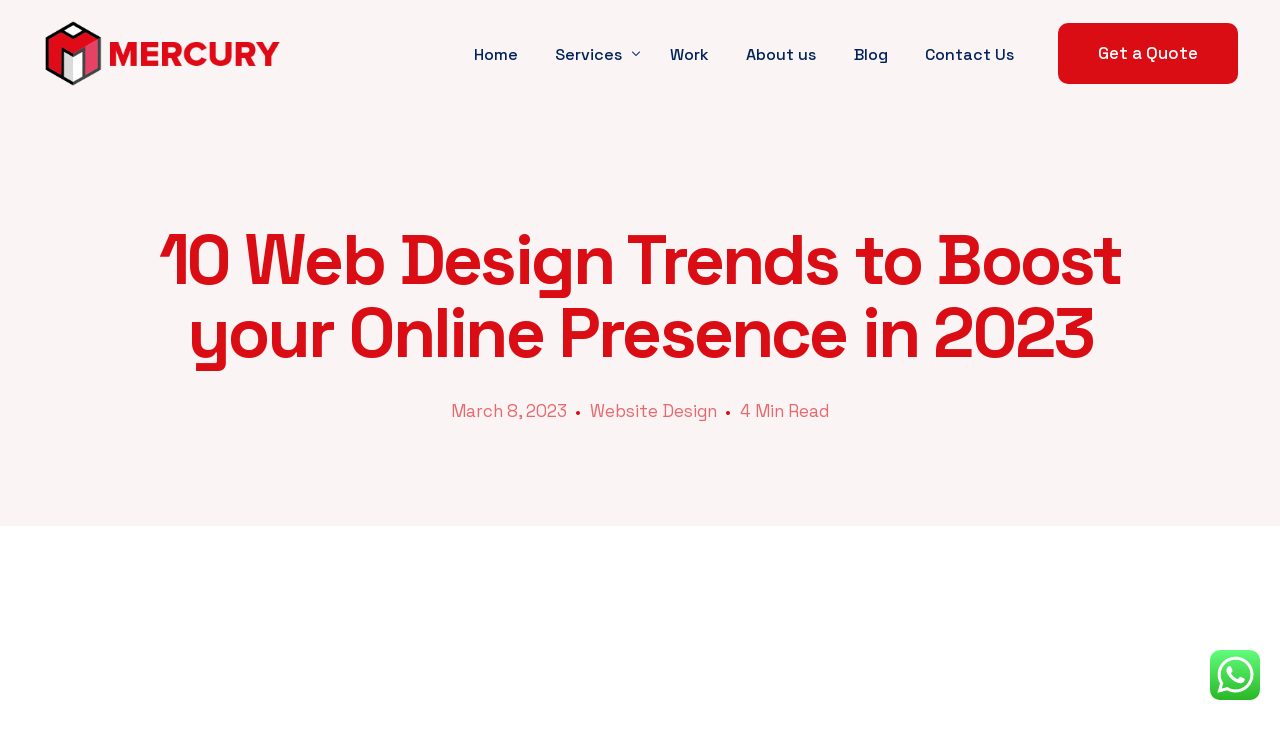

--- FILE ---
content_type: text/html; charset=UTF-8
request_url: https://mercuryoman.com/articles/10-web-design-trends-to-boost-your-online-presence/
body_size: 21812
content:
<!doctype html>
<html lang="en-US" prefix="og: https://ogp.me/ns#">
<head>
<meta charset="UTF-8">
<meta name="viewport" content="width=device-width, initial-scale=1">
<link rel="profile" href="https://gmpg.org/xfn/11">
<title>10 Web Design Trends to Boost your Online Presence in 2023 - Mercury Oman</title>
<meta name="description" content="Web design is an ever-changing field, with new trends and styles emerging every year. Keeping up with the latest web design trends is important for businesses"/>
<meta name="robots" content="follow, index, max-snippet:-1, max-video-preview:-1, max-image-preview:large"/>
<link rel="canonical" href="https://mercuryoman.com/articles/10-web-design-trends-to-boost-your-online-presence/"/>
<meta property="og:locale" content="en_US"/>
<meta property="og:type" content="article"/>
<meta property="og:title" content="10 Web Design Trends to Boost your Online Presence in 2023 - Mercury Oman"/>
<meta property="og:description" content="Web design is an ever-changing field, with new trends and styles emerging every year. Keeping up with the latest web design trends is important for businesses"/>
<meta property="og:url" content="https://mercuryoman.com/articles/10-web-design-trends-to-boost-your-online-presence/"/>
<meta property="og:site_name" content="Mercury Oman"/>
<meta property="article:publisher" content="https://www.facebook.com/mercuryagencyom"/>
<meta property="article:section" content="Website Design"/>
<meta property="og:updated_time" content="2024-04-17T22:34:52+04:00"/>
<meta property="og:image" content="https://mercuryoman.com/site/wp-content/uploads/2023/05/10-Web-Design-Trends-to-Boost-your-Online-Presence.jpg"/>
<meta property="og:image:secure_url" content="https://mercuryoman.com/site/wp-content/uploads/2023/05/10-Web-Design-Trends-to-Boost-your-Online-Presence.jpg"/>
<meta property="og:image:width" content="1536"/>
<meta property="og:image:height" content="821"/>
<meta property="og:image:alt" content="web design trends"/>
<meta property="og:image:type" content="image/jpeg"/>
<meta property="article:published_time" content="2023-03-08T12:43:04+04:00"/>
<meta property="article:modified_time" content="2024-04-17T22:34:52+04:00"/>
<meta name="twitter:card" content="summary_large_image"/>
<meta name="twitter:title" content="10 Web Design Trends to Boost your Online Presence in 2023 - Mercury Oman"/>
<meta name="twitter:description" content="Web design is an ever-changing field, with new trends and styles emerging every year. Keeping up with the latest web design trends is important for businesses"/>
<meta name="twitter:site" content="@mercuryagencyom"/>
<meta name="twitter:creator" content="@mercuryagencyom"/>
<meta name="twitter:image" content="https://mercuryoman.com/site/wp-content/uploads/2023/05/10-Web-Design-Trends-to-Boost-your-Online-Presence.jpg"/>
<meta name="twitter:label1" content="Written by"/>
<meta name="twitter:data1" content="admin"/>
<meta name="twitter:label2" content="Time to read"/>
<meta name="twitter:data2" content="4 minutes"/>
<script type="application/ld+json" class="rank-math-schema-pro">{"@context":"https://schema.org","@graph":[{"@type":"Place","@id":"https://mercuryoman.com/#place","address":{"@type":"PostalAddress","streetAddress":"Azaiba","addressRegion":"Muscat","postalCode":"130","addressCountry":"Oman"}},{"@type":["ProfessionalService","Organization"],"@id":"https://mercuryoman.com/#organization","name":"Mercury Oman","url":"https://mercuryoman.com/site","sameAs":["https://www.facebook.com/mercuryagencyom","https://twitter.com/mercuryagencyom"],"address":{"@type":"PostalAddress","streetAddress":"Azaiba","addressRegion":"Muscat","postalCode":"130","addressCountry":"Oman"},"logo":{"@type":"ImageObject","@id":"https://mercuryoman.com/#logo","url":"https://mercuryoman.com/site/wp-content/uploads/2021/12/icon-1.png","contentUrl":"https://mercuryoman.com/site/wp-content/uploads/2021/12/icon-1.png","caption":"Mercury Oman","inLanguage":"en-US","width":"500","height":"500"},"openingHours":["Monday,Tuesday,Wednesday,Thursday,Friday,Saturday,Sunday 09:00-17:00"],"location":{"@id":"https://mercuryoman.com/#place"},"image":{"@id":"https://mercuryoman.com/#logo"},"telephone":"95966284"},{"@type":"WebSite","@id":"https://mercuryoman.com/#website","url":"https://mercuryoman.com","name":"Mercury Oman","publisher":{"@id":"https://mercuryoman.com/#organization"},"inLanguage":"en-US"},{"@type":"ImageObject","@id":"https://mercuryoman.com/site/wp-content/uploads/2023/05/10-Web-Design-Trends-to-Boost-your-Online-Presence.jpg","url":"https://mercuryoman.com/site/wp-content/uploads/2023/05/10-Web-Design-Trends-to-Boost-your-Online-Presence.jpg","width":"1536","height":"821","inLanguage":"en-US"},{"@type":"BreadcrumbList","@id":"https://mercuryoman.com/articles/10-web-design-trends-to-boost-your-online-presence/#breadcrumb","itemListElement":[{"@type":"ListItem","position":"1","item":{"@id":"https://mercuryoman.com/site","name":"Home"}},{"@type":"ListItem","position":"2","item":{"@id":"https://mercuryoman.com/articles/category/website-design/","name":"Website Design"}},{"@type":"ListItem","position":"3","item":{"@id":"https://mercuryoman.com/articles/10-web-design-trends-to-boost-your-online-presence/","name":"10 Web Design Trends to Boost your Online Presence in 2023"}}]},{"@type":"WebPage","@id":"https://mercuryoman.com/articles/10-web-design-trends-to-boost-your-online-presence/#webpage","url":"https://mercuryoman.com/articles/10-web-design-trends-to-boost-your-online-presence/","name":"10 Web Design Trends to Boost your Online Presence in 2023 - Mercury Oman","datePublished":"2023-03-08T12:43:04+04:00","dateModified":"2024-04-17T22:34:52+04:00","isPartOf":{"@id":"https://mercuryoman.com/#website"},"primaryImageOfPage":{"@id":"https://mercuryoman.com/site/wp-content/uploads/2023/05/10-Web-Design-Trends-to-Boost-your-Online-Presence.jpg"},"inLanguage":"en-US","breadcrumb":{"@id":"https://mercuryoman.com/articles/10-web-design-trends-to-boost-your-online-presence/#breadcrumb"}},{"@type":"Person","@id":"https://mercuryoman.com/articles/10-web-design-trends-to-boost-your-online-presence/#author","name":"admin","image":{"@type":"ImageObject","@id":"https://secure.gravatar.com/avatar/924c7be8246aa14e0baae66a3ef77677?s=96&amp;d=mm&amp;r=g","url":"https://secure.gravatar.com/avatar/924c7be8246aa14e0baae66a3ef77677?s=96&amp;d=mm&amp;r=g","caption":"admin","inLanguage":"en-US"},"worksFor":{"@id":"https://mercuryoman.com/#organization"}},{"@type":"Article","headline":"10 Web Design Trends to Boost your Online Presence in 2023 - Mercury Oman","keywords":"web design trends,web design trends 2023","datePublished":"2023-03-08T12:43:04+04:00","dateModified":"2024-04-17T22:34:52+04:00","articleSection":"Website Design","author":{"@id":"https://mercuryoman.com/articles/10-web-design-trends-to-boost-your-online-presence/#author","name":"admin"},"publisher":{"@id":"https://mercuryoman.com/#organization"},"description":"Web design is an ever-changing field, with new trends and styles emerging every year. Keeping up with the latest web design trends is important for businesses","name":"10 Web Design Trends to Boost your Online Presence in 2023 - Mercury Oman","@id":"https://mercuryoman.com/articles/10-web-design-trends-to-boost-your-online-presence/#richSnippet","isPartOf":{"@id":"https://mercuryoman.com/articles/10-web-design-trends-to-boost-your-online-presence/#webpage"},"image":{"@id":"https://mercuryoman.com/site/wp-content/uploads/2023/05/10-Web-Design-Trends-to-Boost-your-Online-Presence.jpg"},"inLanguage":"en-US","mainEntityOfPage":{"@id":"https://mercuryoman.com/articles/10-web-design-trends-to-boost-your-online-presence/#webpage"}}]}</script>
<script>(function(w,d,s,l,i){w[l]=w[l]||[];w[l].push({'gtm.start':
new Date().getTime(),event:'gtm.js'});var f=d.getElementsByTagName(s)[0],
j=d.createElement(s),dl=l!='dataLayer'?'&l='+l:'';j.async=true;j.src=
'https://www.googletagmanager.com/gtm.js?id='+i+dl;f.parentNode.insertBefore(j,f);
})(window,document,'script','dataLayer','GTM-PPF5CHHB');</script>
<noscript><iframe onload="Wpfcll.r(this,true);" data-wpfc-original-src="https://www.googletagmanager.com/ns.html?id=GTM-PPF5CHHB"
height="0" width="0" style="display:none;visibility:hidden"></iframe></noscript>
<script src="//www.googletagmanager.com/gtag/js?id=G-VYP72RPGJ9" data-cfasync="false" data-wpfc-render="false" async></script>
<script data-cfasync="false" data-wpfc-render="false">var mi_version='8.26.0';
var mi_track_user=true;
var mi_no_track_reason='';
var MonsterInsightsDefaultLocations={"page_location":"https:\/\/mercuryoman.com\/articles\/10-web-design-trends-to-boost-your-online-presence\/"};
if(typeof MonsterInsightsPrivacyGuardFilter==='function'){
var MonsterInsightsLocations=(typeof MonsterInsightsExcludeQuery==='object') ? MonsterInsightsPrivacyGuardFilter(MonsterInsightsExcludeQuery):MonsterInsightsPrivacyGuardFilter(MonsterInsightsDefaultLocations);
}else{
var MonsterInsightsLocations=(typeof MonsterInsightsExcludeQuery==='object') ? MonsterInsightsExcludeQuery:MonsterInsightsDefaultLocations;
}
var disableStrs=[
'ga-disable-G-VYP72RPGJ9',
];
function __gtagTrackerIsOptedOut(){
for (var index=0; index < disableStrs.length; index++){
if(document.cookie.indexOf(disableStrs[index] + '=true') > -1){
return true;
}}
return false;
}
if(__gtagTrackerIsOptedOut()){
for (var index=0; index < disableStrs.length; index++){
window[disableStrs[index]]=true;
}}
function __gtagTrackerOptout(){
for (var index=0; index < disableStrs.length; index++){
document.cookie=disableStrs[index] + '=true; expires=Thu, 31 Dec 2099 23:59:59 UTC; path=/';
window[disableStrs[index]]=true;
}}
if('undefined'===typeof gaOptout){
function gaOptout(){
__gtagTrackerOptout();
}}
window.dataLayer=window.dataLayer||[];
window.MonsterInsightsDualTracker={
helpers: {},
trackers: {},
};
if(mi_track_user){
function __gtagDataLayer(){
dataLayer.push(arguments);
}
function __gtagTracker(type, name, parameters){
if(!parameters){
parameters={};}
if(parameters.send_to){
__gtagDataLayer.apply(null, arguments);
return;
}
if(type==='event'){
parameters.send_to=monsterinsights_frontend.v4_id;
var hookName=name;
if(typeof parameters['event_category']!=='undefined'){
hookName=parameters['event_category'] + ':' + name;
}
if(typeof MonsterInsightsDualTracker.trackers[hookName]!=='undefined'){
MonsterInsightsDualTracker.trackers[hookName](parameters);
}else{
__gtagDataLayer('event', name, parameters);
}}else{
__gtagDataLayer.apply(null, arguments);
}}
__gtagTracker('js', new Date());
__gtagTracker('set', {
'developer_id.dZGIzZG': true,
});
if(MonsterInsightsLocations.page_location){
__gtagTracker('set', MonsterInsightsLocations);
}
__gtagTracker('config', 'G-VYP72RPGJ9', {"forceSSL":"true","link_attribution":"true"});
window.gtag=__gtagTracker;										(function (){
var noopfn=function (){
return null;
};
var newtracker=function (){
return new Tracker();
};
var Tracker=function (){
return null;
};
var p=Tracker.prototype;
p.get=noopfn;
p.set=noopfn;
p.send=function (){
var args=Array.prototype.slice.call(arguments);
args.unshift('send');
__gaTracker.apply(null, args);
};
var __gaTracker=function (){
var len=arguments.length;
if(len===0){
return;
}
var f=arguments[len - 1];
if(typeof f!=='object'||f===null||typeof f.hitCallback!=='function'){
if('send'===arguments[0]){
var hitConverted, hitObject=false, action;
if('event'===arguments[1]){
if('undefined'!==typeof arguments[3]){
hitObject={
'eventAction': arguments[3],
'eventCategory': arguments[2],
'eventLabel': arguments[4],
'value': arguments[5] ? arguments[5]:1,
}}
}
if('pageview'===arguments[1]){
if('undefined'!==typeof arguments[2]){
hitObject={
'eventAction': 'page_view',
'page_path': arguments[2],
}}
}
if(typeof arguments[2]==='object'){
hitObject=arguments[2];
}
if(typeof arguments[5]==='object'){
Object.assign(hitObject, arguments[5]);
}
if('undefined'!==typeof arguments[1].hitType){
hitObject=arguments[1];
if('pageview'===hitObject.hitType){
hitObject.eventAction='page_view';
}}
if(hitObject){
action='timing'===arguments[1].hitType ? 'timing_complete':hitObject.eventAction;
hitConverted=mapArgs(hitObject);
__gtagTracker('event', action, hitConverted);
}}
return;
}
function mapArgs(args){
var arg, hit={};
var gaMap={
'eventCategory': 'event_category',
'eventAction': 'event_action',
'eventLabel': 'event_label',
'eventValue': 'event_value',
'nonInteraction': 'non_interaction',
'timingCategory': 'event_category',
'timingVar': 'name',
'timingValue': 'value',
'timingLabel': 'event_label',
'page': 'page_path',
'location': 'page_location',
'title': 'page_title',
'referrer':'page_referrer',
};
for (arg in args){
if(!(!args.hasOwnProperty(arg)||!gaMap.hasOwnProperty(arg))){
hit[gaMap[arg]]=args[arg];
}else{
hit[arg]=args[arg];
}}
return hit;
}
try {
f.hitCallback();
} catch (ex){
}};
__gaTracker.create=newtracker;
__gaTracker.getByName=newtracker;
__gaTracker.getAll=function (){
return [];
};
__gaTracker.remove=noopfn;
__gaTracker.loaded=true;
window['__gaTracker']=__gaTracker;
})();
}else{
console.log("");
(function (){
function __gtagTracker(){
return null;
}
window['__gtagTracker']=__gtagTracker;
window['gtag']=__gtagTracker;
})();
}</script>
<link rel="stylesheet" type="text/css" href="//mercuryoman.com/site/wp-content/cache/wpfc-minified/e455af9u/7fpt.css" media="all"/>
<style id='rank-math-toc-block-style-inline-css'>.wp-block-rank-math-toc-block nav ol{counter-reset:item}.wp-block-rank-math-toc-block nav ol li{display:block}.wp-block-rank-math-toc-block nav ol li:before{content:counters(item, ".") ". ";counter-increment:item}</style>
<style id='classic-theme-styles-inline-css'>.wp-block-button__link{color:#fff;background-color:#32373c;border-radius:9999px;box-shadow:none;text-decoration:none;padding:calc(.667em + 2px) calc(1.333em + 2px);font-size:1.125em}.wp-block-file__button{background:#32373c;color:#fff;text-decoration:none}</style>
<link rel="stylesheet" type="text/css" href="//mercuryoman.com/site/wp-content/cache/wpfc-minified/ftx6ocda/7fpt.css" media="all"/>
<link rel='stylesheet' id='elementor-post-11313-css' href='https://mercuryoman.com/site/wp-content/uploads/elementor/css/post-11313.css?ver=1715422627' media='all'/>
<link rel="stylesheet" type="text/css" href="//mercuryoman.com/site/wp-content/cache/wpfc-minified/9ly16mpj/686dh.css" media="all"/>
<script data-cfasync="false" data-wpfc-render="false" id='monsterinsights-frontend-script-js-extra'>var monsterinsights_frontend={"js_events_tracking":"true","download_extensions":"doc,pdf,ppt,zip,xls,docx,pptx,xlsx","inbound_paths":"[]","home_url":"https:\/\/mercuryoman.com","hash_tracking":"false","v4_id":"G-VYP72RPGJ9"};</script>
<meta name="generator" content="Elementor 3.21.3; features: e_optimized_assets_loading, e_optimized_css_loading, additional_custom_breakpoints; settings: css_print_method-external, google_font-enabled, font_display-auto">
<meta name="theme-color" content="#DA0D15"/>
<link rel="shortcut icon" href="https://mercuryoman.com/site/wp-content/uploads/2023/08/cropped-icon-1-min.png">
<link rel="icon" href="https://mercuryoman.com/site/wp-content/uploads/2023/08/cropped-icon-1-min.png">
<link rel="apple-touch-icon" sizes="152x152" href="https://mercuryoman.com/site/wp-content/uploads/2023/08/cropped-icon-1-min.png">
<link rel="apple-touch-icon" sizes="120x120" href="https://mercuryoman.com/site/wp-content/uploads/2023/08/cropped-icon-1-min.png">
<link rel="apple-touch-icon" sizes="76x76" href="https://mercuryoman.com/site/wp-content/uploads/2023/08/cropped-icon-1-min.png">
<link rel="apple-touch-icon" href="https://mercuryoman.com/site/wp-content/uploads/2023/08/cropped-icon-1-min.png">
<link rel="icon" href="https://mercuryoman.com/site/wp-content/uploads/2021/12/cropped-icon-1-32x32.png" sizes="32x32"/>
<link rel="icon" href="https://mercuryoman.com/site/wp-content/uploads/2021/12/cropped-icon-1-192x192.png" sizes="192x192"/>
<link rel="apple-touch-icon" href="https://mercuryoman.com/site/wp-content/uploads/2021/12/cropped-icon-1-180x180.png"/>
<meta name="msapplication-TileImage" content="https://mercuryoman.com/site/wp-content/uploads/2021/12/cropped-icon-1-270x270.png"/>
<noscript><style>.perfmatters-lazy[data-src]{display:none !important;}</style></noscript>
<script data-wpfc-render="false">var Wpfcll={s:[],osl:0,scroll:false,i:function(){Wpfcll.ss();window.addEventListener('load',function(){window.addEventListener("DOMSubtreeModified",function(e){Wpfcll.osl=Wpfcll.s.length;Wpfcll.ss();if(Wpfcll.s.length > Wpfcll.osl){Wpfcll.ls(false);}},false);Wpfcll.ls(true);});window.addEventListener('scroll',function(){Wpfcll.scroll=true;Wpfcll.ls(false);});window.addEventListener('resize',function(){Wpfcll.scroll=true;Wpfcll.ls(false);});window.addEventListener('click',function(){Wpfcll.scroll=true;Wpfcll.ls(false);});},c:function(e,pageload){var w=document.documentElement.clientHeight || body.clientHeight;var n=0;if(pageload){n=0;}else{n=(w > 800) ? 800:200;n=Wpfcll.scroll ? 800:n;}var er=e.getBoundingClientRect();var t=0;var p=e.parentNode ? e.parentNode:false;if(typeof p.getBoundingClientRect=="undefined"){var pr=false;}else{var pr=p.getBoundingClientRect();}if(er.x==0 && er.y==0){for(var i=0;i < 10;i++){if(p){if(pr.x==0 && pr.y==0){if(p.parentNode){p=p.parentNode;}if(typeof p.getBoundingClientRect=="undefined"){pr=false;}else{pr=p.getBoundingClientRect();}}else{t=pr.top;break;}}};}else{t=er.top;}if(w - t+n > 0){return true;}return false;},r:function(e,pageload){var s=this;var oc,ot;try{oc=e.getAttribute("data-wpfc-original-src");ot=e.getAttribute("data-wpfc-original-srcset");originalsizes=e.getAttribute("data-wpfc-original-sizes");if(s.c(e,pageload)){if(oc || ot){if(e.tagName=="DIV" || e.tagName=="A" || e.tagName=="SPAN"){e.style.backgroundImage="url("+oc+")";e.removeAttribute("data-wpfc-original-src");e.removeAttribute("data-wpfc-original-srcset");e.removeAttribute("onload");}else{if(oc){e.setAttribute('src',oc);}if(ot){e.setAttribute('srcset',ot);}if(originalsizes){e.setAttribute('sizes',originalsizes);}if(e.getAttribute("alt") && e.getAttribute("alt")=="blank"){e.removeAttribute("alt");}e.removeAttribute("data-wpfc-original-src");e.removeAttribute("data-wpfc-original-srcset");e.removeAttribute("data-wpfc-original-sizes");e.removeAttribute("onload");if(e.tagName=="IFRAME"){var y="https://www.youtube.com/embed/";if(navigator.userAgent.match(/\sEdge?\/\d/i)){e.setAttribute('src',e.getAttribute("src").replace(/.+\/templates\/youtube\.html\#/,y));}e.onload=function(){if(typeof window.jQuery !="undefined"){if(jQuery.fn.fitVids){jQuery(e).parent().fitVids({customSelector:"iframe[src]"});}}var s=e.getAttribute("src").match(/templates\/youtube\.html\#(.+)/);if(s){try{var i=e.contentDocument || e.contentWindow;if(i.location.href=="about:blank"){e.setAttribute('src',y+s[1]);}}catch(err){e.setAttribute('src',y+s[1]);}}}}}}else{if(e.tagName=="NOSCRIPT"){if(jQuery(e).attr("data-type")=="wpfc"){e.removeAttribute("data-type");jQuery(e).after(jQuery(e).text());}}}}}catch(error){console.log(error);console.log("==>",e);}},ss:function(){var i=Array.prototype.slice.call(document.getElementsByTagName("img"));var f=Array.prototype.slice.call(document.getElementsByTagName("iframe"));var d=Array.prototype.slice.call(document.getElementsByTagName("div"));var a=Array.prototype.slice.call(document.getElementsByTagName("a"));var s=Array.prototype.slice.call(document.getElementsByTagName("span"));var n=Array.prototype.slice.call(document.getElementsByTagName("noscript"));this.s=i.concat(f).concat(d).concat(a).concat(s).concat(n);},ls:function(pageload){var s=this;[].forEach.call(s.s,function(e,index){s.r(e,pageload);});}};document.addEventListener('DOMContentLoaded',function(){wpfci();});function wpfci(){Wpfcll.i();}</script>
</head>
<body data-rsssl=1 class="post-template-default single single-post postid-13659 single-format-standard wp-embed-responsive ui-a-dsmm-slide uicore-blog uicore-narow elementor-default elementor-kit-11310">
<div class="uicore-animation-bg"></div><div class="uicore-body-content">
<div id="uicore-page">
<div class="uicore-progress-bar"></div><div data-uils="header" data-uils-title="Header" id="wrapper-navbar" itemscope itemtype="http://schema.org/WebSite" class="uicore uicore-navbar elementor-section elementor-section-boxed uicore-h-classic uicore-sticky ui-smart-sticky uicore-transparent"><div class="uicore-header-wrapper">
<nav class="uicore elementor-container">
<div class="uicore-branding" data-uils="header-branding" data-uils-title="Site Logo"> <a href="https://mercuryoman.com/" rel="home"> <img class="uicore uicore-logo uicore-main perfmatters-lazy" src="data:image/svg+xml,%3Csvg%20xmlns=&#039;http://www.w3.org/2000/svg&#039;%20width=&#039;0&#039;%20height=&#039;0&#039;%20viewBox=&#039;0%200%200%200&#039;%3E%3C/svg%3E" alt="Mercury Oman" data-src="https://mercuryoman.com/site/wp-content/uploads/2022/10/logo.png"/><noscript><img class="uicore uicore-logo uicore-main" src="https://mercuryoman.com/site/wp-content/uploads/2022/10/logo.png" alt="Mercury Oman"/></noscript> <img class="uicore uicore-logo uicore-second perfmatters-lazy" src="data:image/svg+xml,%3Csvg%20xmlns=&#039;http://www.w3.org/2000/svg&#039;%20width=&#039;0&#039;%20height=&#039;0&#039;%20viewBox=&#039;0%200%200%200&#039;%3E%3C/svg%3E" alt="Mercury Oman" data-src="https://mercuryoman.com/site/wp-content/uploads/2022/10/logo.png"/><noscript><img onload="Wpfcll.r(this,true);" src="https://mercuryoman.com/site/wp-content/plugins/wp-fastest-cache-premium/pro/images/blank.gif" class="uicore uicore-logo uicore-second" data-wpfc-original-src="https://mercuryoman.com/site/wp-content/uploads/2022/10/logo.png" alt="Mercury Oman"/></noscript> <img class="uicore uicore-logo uicore-mobile-main perfmatters-lazy" src="data:image/svg+xml,%3Csvg%20xmlns=&#039;http://www.w3.org/2000/svg&#039;%20width=&#039;0&#039;%20height=&#039;0&#039;%20viewBox=&#039;0%200%200%200&#039;%3E%3C/svg%3E" alt="Mercury Oman" data-src="https://mercuryoman.com/site/wp-content/uploads/2022/10/logo.png"/><noscript><img onload="Wpfcll.r(this,true);" src="https://mercuryoman.com/site/wp-content/plugins/wp-fastest-cache-premium/pro/images/blank.gif" class="uicore uicore-logo uicore-mobile-main" data-wpfc-original-src="https://mercuryoman.com/site/wp-content/uploads/2022/10/logo.png" alt="Mercury Oman"/></noscript> <img class="uicore uicore-logo uicore-mobile-second perfmatters-lazy" src="data:image/svg+xml,%3Csvg%20xmlns=&#039;http://www.w3.org/2000/svg&#039;%20width=&#039;0&#039;%20height=&#039;0&#039;%20viewBox=&#039;0%200%200%200&#039;%3E%3C/svg%3E" alt="Mercury Oman" data-src="https://mercuryoman.com/site/wp-content/uploads/2022/10/logo.png"/><noscript><img onload="Wpfcll.r(this,true);" src="https://mercuryoman.com/site/wp-content/plugins/wp-fastest-cache-premium/pro/images/blank.gif" class="uicore uicore-logo uicore-mobile-second" data-wpfc-original-src="https://mercuryoman.com/site/wp-content/uploads/2022/10/logo.png" alt="Mercury Oman"/></noscript> </a></div><div class='uicore-nav-menu'>
<div class="uicore-menu-container uicore-nav"><ul data-uils="header-menu" data-uils-title="Navigation Menu" class="uicore-menu"><li class="menu-item menu-item-type-post_type menu-item-object-page menu-item-home menu-item-12830"><a href="https://mercuryoman.com/"><span class="ui-menu-item-wrapper">Home</span></a></li> <li class="menu-item menu-item-type-post_type menu-item-object-page menu-item-has-children menu-item-13976"><a href="https://mercuryoman.com/services/"><span class="ui-menu-item-wrapper">Services</span></a> <ul class="sub-menu"> <li class="menu-item menu-item-type-post_type menu-item-object-page menu-item-12829"><a href="https://mercuryoman.com/digital-marketing/"><span class="ui-menu-item-wrapper">Digital Marketing</span></a></li> <li class="menu-item menu-item-type-post_type menu-item-object-page menu-item-9622"><a href="https://mercuryoman.com/website-design/"><span class="ui-menu-item-wrapper">Website Design</span></a></li> <li class="menu-item menu-item-type-post_type menu-item-object-page menu-item-9620"><a href="https://mercuryoman.com/social-media-marketing/"><span class="ui-menu-item-wrapper">Social Media Marketing</span></a></li> <li class="menu-item menu-item-type-post_type menu-item-object-page menu-item-9621"><a href="https://mercuryoman.com/web-development/"><span class="ui-menu-item-wrapper">Web Development</span></a></li> <li class="menu-item menu-item-type-post_type menu-item-object-page menu-item-9988"><a href="https://mercuryoman.com/search-engine-optimization/"><span class="ui-menu-item-wrapper">Search Engine Optimization</span></a></li> <li class="menu-item menu-item-type-post_type menu-item-object-page menu-item-10614"><a href="https://mercuryoman.com/ecommerce-website/"><span class="ui-menu-item-wrapper">Ecommerce Website</span></a></li> <li class="menu-item menu-item-type-post_type menu-item-object-page menu-item-9626"><a href="https://mercuryoman.com/digital-branding/"><span class="ui-menu-item-wrapper">Branding &#038; Design</span></a></li> </ul> </li> <li class="menu-item menu-item-type-post_type menu-item-object-page menu-item-9964"><a href="https://mercuryoman.com/work/"><span class="ui-menu-item-wrapper">Work</span></a></li> <li class="menu-item menu-item-type-post_type menu-item-object-page menu-item-9624"><a href="https://mercuryoman.com/about-us/"><span class="ui-menu-item-wrapper">About us</span></a></li> <li class="menu-item menu-item-type-post_type menu-item-object-page current_page_parent menu-item-10243"><a href="https://mercuryoman.com/blog/"><span class="ui-menu-item-wrapper">Blog</span></a></li> <li class="menu-item menu-item-type-post_type menu-item-object-page menu-item-9618"><a href="https://mercuryoman.com/contact-us/"><span class="ui-menu-item-wrapper">Contact Us</span></a></li> </ul></div><div class="uicore uicore-extra" data-uils="header_extra" data-uils-title="Header Extras">            <div class="uicore-cta-wrapper"> <a href="https://mercuryoman.com/request-a-quote/" target="_self" class="uicore-btn uicore-inverted mercury-cta"> <span class="elementor-button-text"> Get a Quote </span> </a></div></div></div><div class="uicore-mobile-head-right"> <button type="button" class="uicore-toggle uicore-ham" aria-label="mobile-menu"> <span class="bars"> <span class="bar"></span> <span class="bar"></span> <span class="bar"></span> </span> </button></div></nav></div></div><div id="content" class="uicore-content">
<header class="uicore uicore-page-title elementor-section elementor-section-boxed">
<div class="uicore-overlay"></div><div class="uicore elementor-container">
<h1 class="uicore-title uicore-animate h1">
10 Web Design Trends to Boost your Online Presence in 2023                            </h1>
<div class="uicore-animate uicore-entry-meta"><span class="ui-blog-date ui-published">March 8, 2023 </span><span class="uicore-meta-separator"></span><div class="uicore-post-category uicore-body"><a href="https://mercuryoman.com/articles/category/website-design/" rel="category tag">Website Design</a></div><span class="uicore-meta-separator"></span><span class="ui-blog-date">4 min read</span></div></div></header>
<div id="primary" class="content-area">
<main id="main" class="site-main elementor-section elementor-section-boxed uicore">
<div class="uicore elementor-container uicore-content-wrapper uicore-blog-animation">
<div class="uicore-type-post uicore-post-content uicore-animate">
<article id="post-13659" class="blog-fonts post-13659 post type-post status-publish format-standard has-post-thumbnail hentry category-website-design">
<div class="entry-content">
<h4 class="text-center" style="text-align: center; padding-bottom: 20px;">Stay Ahead of the Curve: Top Web Design Trends to Elevate Your Online Presence</h4>
<p><img onload="Wpfcll.r(this,true);" src="https://mercuryoman.com/site/wp-content/plugins/wp-fastest-cache-premium/pro/images/blank.gif" fetchpriority="high" decoding="async" class="aligncenter wp-image-13660 size-large" data-wpfc-original-src="https://mercuryoman.com/site/wp-content/uploads/2023/05/10-Web-Design-Trends-to-Boost-your-Online-Presence-1024x547.jpg" alt="10 Web Design Trends to Boost your Online Presence" width="1024" height="547" data-wpfc-original-srcset="https://mercuryoman.com/site/wp-content/uploads/2023/05/10-Web-Design-Trends-to-Boost-your-Online-Presence-1024x547.jpg 1024w, https://mercuryoman.com/site/wp-content/uploads/2023/05/10-Web-Design-Trends-to-Boost-your-Online-Presence-300x160.jpg 300w, https://mercuryoman.com/site/wp-content/uploads/2023/05/10-Web-Design-Trends-to-Boost-your-Online-Presence-768x411.jpg 768w, https://mercuryoman.com/site/wp-content/uploads/2023/05/10-Web-Design-Trends-to-Boost-your-Online-Presence-650x347.jpg 650w, https://mercuryoman.com/site/wp-content/uploads/2023/05/10-Web-Design-Trends-to-Boost-your-Online-Presence.jpg 1536w" data-wpfc-original-sizes="(max-width: 1024px) 100vw, 1024px"/></p>
<p>Web design is an ever-changing field, with new trends and styles emerging every year. Keeping up with the latest <a href="https://mercuryoman.com/website-design/">web design</a> trends is important for businesses that want to maintain a strong online presence and keep their websites looking modern and attractive to users. In this post, we&#8217;ll explore 10 web design trends that are currently popular and can help boost your online presence.</p>
<p>&nbsp;</p>
<div id="rtoc-mokuji-wrapper" class="rtoc-mokuji-content frame4 animation-fade rtoc_open default" data-id="13659"><div id="rtoc-mokuji-title" class="rtoc_left"><button class="rtoc_open_close rtoc_open"></button><span>Contents</span></div><ol class="rtoc-mokuji decimal_ol level-1"><li class="rtoc-item"><a href="#rtoc-1">1. Dark mode</a></li><li class="rtoc-item"><a href="#rtoc-2">2. Minimalism</a></li><li class="rtoc-item"><a href="#rtoc-3"><b>3. Bold typography</b></a></li><li class="rtoc-item"><a href="#rtoc-4"><b>4. Micro-interactions</b></a></li><li class="rtoc-item"><a href="#rtoc-5">5. 3D elements</a></li><li class="rtoc-item"><a href="#rtoc-6">6. Custom illustrations</a></li><li class="rtoc-item"><a href="#rtoc-7">7. Gradients</a></li><li class="rtoc-item"><a href="#rtoc-8">8. Responsive design</a></li><li class="rtoc-item"><a href="#rtoc-9">9. Video backgrounds</a></li><li class="rtoc-item"><a href="#rtoc-10">10. Voice user interface</a></li><li class="rtoc-item"><a href="#rtoc-11">Conclusion</a></li></ol></div><p>&nbsp;</p>
<h2 id="rtoc-1" >1. Dark mode</h2>
<p>Dark mode is a popular design trend that has gained a lot of popularity in recent years. This design style involves using dark backgrounds with light text and other design elements. Dark mode not only looks sleek and modern, but it also reduces eye strain and saves battery life on mobile devices. Adding a dark mode option to your website can help enhance the user experience and make your website stand out.</p>
<p>&nbsp;</p>
<h2 id="rtoc-2" >2. Minimalism</h2>
<p>Minimalism is a timeless design trend that has been around for many years. It involves using simple, clean designs with minimal text, images, and other design elements. Minimalism is a great way to make your website look modern and professional, and it can also improve website loading times and user experience. By removing unnecessary clutter from your website, you can help your visitors focus on the important information and increase engagement.</p>
<p>&nbsp;</p>
<h2 id="rtoc-3" ><b>3. Bold typography</b></h2>
<p>Typography is an essential aspect of web design, and bold typography is a popular trend that can help your website stand out. Using large, bold fonts can draw attention to important headlines, and it can also improve readability on mobile devices. Bold typography can also be combined with other design elements, such as images and color, to create a visually striking website.</p>
<p>&nbsp;</p>
<h2 id="rtoc-4" ><b>4. Micro-interactions</b></h2>
<p>Micro-interactions are small, subtle animations or movements that occur when a user interacts with a website. For example, when a user hovers over a button or clicks on a link, a small animation or sound effect might play. Micro-interactions can help improve the user experience and make your website more engaging and interactive.</p>
<p>&nbsp;</p>
<h2 id="rtoc-5" >5. 3D elements</h2>
<p>3D elements, such as graphics and animations, are becoming increasingly popular in web design. 3D elements can add depth and dimension to a website, making it look more interactive and engaging. With the help of modern technologies, such as WebGL and Three.js, it&#8217;s now easier than ever to add 3D elements to a website.</p>
<p>&nbsp;</p>
<h2 id="rtoc-6" >6. Custom illustrations</h2>
<p>Custom illustrations are a great way to add personality and character to your website. By creating your own illustrations, you can make your website look unique and stand out from the competition. Custom illustrations can also help communicate complex ideas and concepts in a simple, easy-to-understand way.</p>
<p>&nbsp;</p>
<h2 id="rtoc-7" >7. Gradients</h2>
<p>Gradients are a popular design trend that involves using two or more colors that blend into each other. Gradients can add depth and dimension to a website, and they can also be used to create visually striking backgrounds and images. Gradients are a great way to add color to a website without making it look too busy or overwhelming.</p>
<p>&nbsp;</p>
<h2 id="rtoc-8" >8. Responsive design</h2>
<p>Responsive design is a design technique that involves creating a website that can adapt to different screen sizes and devices. With more and more people accessing websites on mobile devices, responsive design is essential for ensuring that your website looks great on any device. By using responsive design, you can also improve website loading times and user experience.</p>
<p>&nbsp;</p>
<h2 id="rtoc-9" >9. Video backgrounds</h2>
<p>Video backgrounds are a popular design trend that involves using a video as the background of a website. Video backgrounds can be used to create visually stunning websites that are engaging and interactive. Video backgrounds can also help communicate complex ideas and concepts in a simple, easy-to-understand way.</p>
<p>&nbsp;</p>
<h2 id="rtoc-10" >10. Voice user interface</h2>
<p>Voice user interface (VUI) is a design trend that involves using voice commands to interact with a website. With the rise of smart speakers and voice assistants, VUI is becoming an increasingly popular way</p>
<h2 id="rtoc-11" >Conclusion</h2>
<p>In conclusion, keeping up with the latest <a href="https://mercuryoman.com/website-design/">web design</a> trends is crucial for businesses that want to maintain a strong online presence and stay competitive in today&#8217;s digital world. By incorporating the trends we&#8217;ve discussed in this article, such as dark mode, minimalism, bold typography, micro-interactions, 3D elements, custom illustrations, gradients, responsive design, video backgrounds, and voice user interface, you can create a website that looks modern, professional, and engaging. Remember, web design is constantly evolving, so it&#8217;s important to stay up to date with the latest trends and techniques to ensure that your website stands out and delivers a seamless user experience. By implementing these top web design trends, you can elevate your online presence and stay ahead of the curve.</p>
<p>Looking to elevate your online presence with the latest web design trends? Our <a href="https://mercuryoman.com/website-design/">web design service in Oman</a> can help you create a modern and engaging website that stands out from the competition. Contact us today to learn more and take the first step toward boosting your online presence.</p></div><footer class="entry-footer">
</footer>
</article>
<hr/>        <div class="ui-post-nav">
<div class="ui-post-nav-item ui-prev"> <a href="https://mercuryoman.com/articles/web-design-in-oman-start-your-website-now/" rel="prev"> <svg version="1.1" xmlns="http://www.w3.org/2000/svg" xmlns:xlink="http://www.w3.org/1999/xlink" fill="none" stroke="#444" stroke-width="2" x="0px" y="0px" viewBox="0 0 24 24" xml:space="preserve" width="24" height="24"> <g> <line stroke-miterlimit="10" x1="22" y1="12" x2="2" y2="12" stroke-linejoin="miter" stroke-linecap="butt"></line> <polyline stroke-linecap="square" stroke-miterlimit="10" points="9,19 2,12 9,5 " stroke-linejoin="miter"></polyline> </g> </svg> <span class="ui-post-nav-info">Previous Article</span> <h4 title="Web Design in Oman, Start Your Website Now!">Web Design in Oman, Start Your Website Now!</h4> </a></div><div class="ui-post-nav-item ui-next"> <a href="https://mercuryoman.com/articles/top-selling-products-in-oman-online-2023/" rel="next"> <svg version="1.1" xmlns="http://www.w3.org/2000/svg" xmlns:xlink="http://www.w3.org/1999/xlink" fill="none" stroke="#444" stroke-width="2" x="0px" y="0px" viewBox="0 0 24 24" xml:space="preserve" width="24" height="24"> <g transform="rotate(180 12,12) "> <line stroke-miterlimit="10" x1="22" y1="12" x2="2" y2="12" stroke-linejoin="miter" stroke-linecap="butt"></line> <polyline stroke-linecap="square" stroke-miterlimit="10" points="9,19 2,12 9,5 " stroke-linejoin="miter"></polyline> </g> </svg> <span class="ui-post-nav-info">Next Article</span> <h4 title="Top Selling Products in Oman Online 2023">Top Selling Products in Oman Online 2023</h4> </a></div></div></div></div><section class="ui-related-posts elementor-section elementor-section-boxed">
<div class="uicore elementor-container">
<div class="uicore-row">
<h3>You may also like</h3>
<div class="uicore-grid-container uicore-blog-grid uicore-grid-row uicore-grid uicore-landscape-ratio uicore-medium-space animate-3 ui-st-boxed-creative uicore-blog-widget">
<div class="uicore-grid-item uicore-col-md-6 uicore-col-lg-4 uicore-zoom uicore-animate post-14649 post type-post status-publish format-standard has-post-thumbnail hentry category-website-design">
<article class="uicore-post">
<div class="uicore-post-wrapper">
<a href="https://mercuryoman.com/articles/why-a-website-matters-in-2023-the-central-hub-of-your-marketing-efforts/" title="View Post: Why a Website Matters in 2023: The Central Hub of Your Marketing Efforts">  <div class="uicore-blog-img-container uicore-zoom-wrapper">
<div class="uicore-cover-img perfmatters-lazy" style data-bg="https://mercuryoman.com/site/wp-content/uploads/2023/08/main-Why-a-Website-Matters-in-2023overlay-650x361.jpg"></div></div></a>
<div class="uicore-post-info">
<div class="uicore-post-info-wrapper">
<div class="uicore-post-category uicore-body"> <a href="https://mercuryoman.com/articles/category/website-design/" title="View Website Design posts">Website Design</a></div><a href="https://mercuryoman.com/articles/why-a-website-matters-in-2023-the-central-hub-of-your-marketing-efforts/" title="View Post: Why a Website Matters in 2023: The Central Hub of Your Marketing Efforts">                              <h4 class="uicore-post-title"><span>Why a Website Matters in 2023: The Central Hub of Your Marketing Efforts</span></h4>
</a><p>Your website is the hub of all of your marketing. In today&#8217;s digital age, a website serves as the hub of all your marketing efforts. [&hellip;]</p><div class="uicore-post-footer uicore-body"><span>August 6, 2023</span><span class="uicore-meta-separator"></span><span>2 min read</span></div></div></div></div></article></div><div class="uicore-grid-item uicore-col-md-6 uicore-col-lg-4 uicore-zoom uicore-animate post-10732 post type-post status-publish format-standard has-post-thumbnail hentry category-website-design">
<article class="uicore-post">
<div class="uicore-post-wrapper">
<a href="https://mercuryoman.com/articles/web-design-in-oman-start-your-website-now/" title="View Post: Web Design in Oman, Start Your Website Now!">  <div class="uicore-blog-img-container uicore-zoom-wrapper">
<div class="uicore-cover-img perfmatters-lazy" style data-bg="https://mercuryoman.com/site/wp-content/uploads/2021/10/02-main.jpg"></div></div></a>
<div class="uicore-post-info">
<div class="uicore-post-info-wrapper">
<div class="uicore-post-category uicore-body"> <a href="https://mercuryoman.com/articles/category/website-design/" title="View Website Design posts">Website Design</a></div><a href="https://mercuryoman.com/articles/web-design-in-oman-start-your-website-now/" title="View Post: Web Design in Oman, Start Your Website Now!">                              <h4 class="uicore-post-title"><span>Web Design in Oman, Start Your Website Now!</span></h4>
</a><p>Web Design in Oman People in Oman tend to make their own research online before any buying decision thus, as a business owner looking for [&hellip;]</p><div class="uicore-post-footer uicore-body"><span>October 15, 2022</span><span class="uicore-meta-separator"></span><span>1 min read</span></div></div></div></div></article></div><div class="uicore-grid-item uicore-col-md-6 uicore-col-lg-4 uicore-zoom uicore-animate post-10927 post type-post status-publish format-standard has-post-thumbnail hentry category-website-design">
<article class="uicore-post">
<div class="uicore-post-wrapper">
<a href="https://mercuryoman.com/articles/7-pages-every-small-business-website-should-have/" title="View Post: 7 Pages Every Small Business Website Must Have">  <div class="uicore-blog-img-container uicore-zoom-wrapper">
<div class="uicore-cover-img perfmatters-lazy" style data-bg="https://mercuryoman.com/site/wp-content/uploads/2022/02/bg-main88.jpg"></div></div></a>
<div class="uicore-post-info">
<div class="uicore-post-info-wrapper">
<div class="uicore-post-category uicore-body"> <a href="https://mercuryoman.com/articles/category/website-design/" title="View Website Design posts">Website Design</a></div><a href="https://mercuryoman.com/articles/7-pages-every-small-business-website-should-have/" title="View Post: 7 Pages Every Small Business Website Must Have">                              <h4 class="uicore-post-title"><span>7 Pages Every Small Business Website Must Have</span></h4>
</a><p>«What pages should my website have?» This is one of the questions we often get from our clients and colleagues. Our answer would vary, as [&hellip;]</p><div class="uicore-post-footer uicore-body"><span>February 6, 2022</span><span class="uicore-meta-separator"></span><span>4 min read</span></div></div></div></div></article></div></div></div></div></section>
</main></div></div><footer id="uicore-tb-footer" itemscope="itemscope" itemtype="https://schema.org/WPFooter">
<div data-elementor-type="uicore-tb" data-elementor-id="11313" class="elementor elementor-11313" data-elementor-post-type="uicore-tb">
<section class="elementor-section elementor-top-section elementor-element elementor-element-ade62fd elementor-section-boxed elementor-section-height-default elementor-section-height-default" data-id="ade62fd" data-element_type="section">
<div class="elementor-container elementor-column-gap-default">
<div class="elementor-column elementor-col-20 elementor-top-column elementor-element elementor-element-75488c7" data-id="75488c7" data-element_type="column">
<div class="elementor-widget-wrap elementor-element-populated">
<div class="elementor-element elementor-element-90baa9b elementor-widget elementor-widget-heading" data-id="90baa9b" data-element_type="widget" data-widget_type="heading.default">
<div class="elementor-widget-container">
<style>.elementor-heading-title{padding:0;margin:0;line-height:1}.elementor-widget-heading .elementor-heading-title[class*=elementor-size-]>a{color:inherit;font-size:inherit;line-height:inherit}.elementor-widget-heading .elementor-heading-title.elementor-size-small{font-size:15px}.elementor-widget-heading .elementor-heading-title.elementor-size-medium{font-size:19px}.elementor-widget-heading .elementor-heading-title.elementor-size-large{font-size:29px}.elementor-widget-heading .elementor-heading-title.elementor-size-xl{font-size:39px}.elementor-widget-heading .elementor-heading-title.elementor-size-xxl{font-size:59px}</style><h4 class="elementor-heading-title elementor-size-default">About us</h4></div></div><div class="elementor-element elementor-element-3b89ec8 elementor-widget elementor-widget-text-editor" data-id="3b89ec8" data-element_type="widget" data-widget_type="text-editor.default">
<div class="elementor-widget-container">
<style>.elementor-widget-text-editor.elementor-drop-cap-view-stacked .elementor-drop-cap{background-color:#69727d;color:#fff}.elementor-widget-text-editor.elementor-drop-cap-view-framed .elementor-drop-cap{color:#69727d;border:3px solid;background-color:transparent}.elementor-widget-text-editor:not(.elementor-drop-cap-view-default) .elementor-drop-cap{margin-top:8px}.elementor-widget-text-editor:not(.elementor-drop-cap-view-default) .elementor-drop-cap-letter{width:1em;height:1em}.elementor-widget-text-editor .elementor-drop-cap{float:left;text-align:center;line-height:1;font-size:50px}.elementor-widget-text-editor .elementor-drop-cap-letter{display:inline-block}</style>				<p>Mercury Oman is a leading digital agency based in Muscat, Oman.<br />We specialize in offering complete digital solutions to enhance your online presence and propel your business to greater heights.</p></div></div></div></div><div class="elementor-column elementor-col-20 elementor-top-column elementor-element elementor-element-5de24e0" data-id="5de24e0" data-element_type="column">
<div class="elementor-widget-wrap elementor-element-populated">
<div class="elementor-element elementor-element-cba4c2b elementor-widget elementor-widget-heading" data-id="cba4c2b" data-element_type="widget" data-widget_type="heading.default">
<div class="elementor-widget-container"> <h4 class="elementor-heading-title elementor-size-default">Explore</h4></div></div><div class="elementor-element elementor-element-5eb73b9 elementor-icon-list--layout-traditional elementor-list-item-link-full_width elementor-widget elementor-widget-icon-list" data-id="5eb73b9" data-element_type="widget" data-widget_type="icon-list.default">
<div class="elementor-widget-container">
<style>.elementor-widget.elementor-icon-list--layout-inline .elementor-widget-container{overflow:hidden}.elementor-widget .elementor-icon-list-items.elementor-inline-items{margin-right:-8px;margin-left:-8px}.elementor-widget .elementor-icon-list-items.elementor-inline-items .elementor-icon-list-item{margin-right:8px;margin-left:8px}.elementor-widget .elementor-icon-list-items.elementor-inline-items .elementor-icon-list-item:after{width:auto;left:auto;right:auto;position:relative;height:100%;border-top:0;border-bottom:0;border-right:0;border-left-width:1px;border-style:solid;right:-8px}.elementor-widget .elementor-icon-list-items{list-style-type:none;margin:0;padding:0}.elementor-widget .elementor-icon-list-item{margin:0;padding:0;position:relative}.elementor-widget .elementor-icon-list-item:after{position:absolute;bottom:0;width:100%}.elementor-widget .elementor-icon-list-item,.elementor-widget .elementor-icon-list-item a{display:flex;font-size:inherit;align-items:var(--icon-vertical-align,center)}.elementor-widget .elementor-icon-list-icon+.elementor-icon-list-text{align-self:center;padding-inline-start:5px}.elementor-widget .elementor-icon-list-icon{display:flex;position:relative;top:var(--icon-vertical-offset,initial)}.elementor-widget .elementor-icon-list-icon svg{width:var(--e-icon-list-icon-size,1em);height:var(--e-icon-list-icon-size,1em)}.elementor-widget .elementor-icon-list-icon i{width:1.25em;font-size:var(--e-icon-list-icon-size)}.elementor-widget.elementor-widget-icon-list .elementor-icon-list-icon{text-align:var(--e-icon-list-icon-align)}.elementor-widget.elementor-widget-icon-list .elementor-icon-list-icon svg{margin:var(--e-icon-list-icon-margin,0 calc(var(--e-icon-list-icon-size, 1em) * .25) 0 0)}.elementor-widget.elementor-list-item-link-full_width a{width:100%}.elementor-widget.elementor-align-center .elementor-icon-list-item,.elementor-widget.elementor-align-center .elementor-icon-list-item a{justify-content:center}.elementor-widget.elementor-align-center .elementor-icon-list-item:after{margin:auto}.elementor-widget.elementor-align-center .elementor-inline-items{justify-content:center}.elementor-widget.elementor-align-left .elementor-icon-list-item,.elementor-widget.elementor-align-left .elementor-icon-list-item a{justify-content:flex-start;text-align:left}.elementor-widget.elementor-align-left .elementor-inline-items{justify-content:flex-start}.elementor-widget.elementor-align-right .elementor-icon-list-item,.elementor-widget.elementor-align-right .elementor-icon-list-item a{justify-content:flex-end;text-align:right}.elementor-widget.elementor-align-right .elementor-icon-list-items{justify-content:flex-end}.elementor-widget:not(.elementor-align-right) .elementor-icon-list-item:after{left:0}.elementor-widget:not(.elementor-align-left) .elementor-icon-list-item:after{right:0}@media(min-width:-1){.elementor-widget.elementor-widescreen-align-center .elementor-icon-list-item,.elementor-widget.elementor-widescreen-align-center .elementor-icon-list-item a{justify-content:center}.elementor-widget.elementor-widescreen-align-center .elementor-icon-list-item:after{margin:auto}.elementor-widget.elementor-widescreen-align-center .elementor-inline-items{justify-content:center}.elementor-widget.elementor-widescreen-align-left .elementor-icon-list-item,.elementor-widget.elementor-widescreen-align-left .elementor-icon-list-item a{justify-content:flex-start;text-align:left}.elementor-widget.elementor-widescreen-align-left .elementor-inline-items{justify-content:flex-start}.elementor-widget.elementor-widescreen-align-right .elementor-icon-list-item,.elementor-widget.elementor-widescreen-align-right .elementor-icon-list-item a{justify-content:flex-end;text-align:right}.elementor-widget.elementor-widescreen-align-right .elementor-icon-list-items{justify-content:flex-end}.elementor-widget:not(.elementor-widescreen-align-right) .elementor-icon-list-item:after{left:0}.elementor-widget:not(.elementor-widescreen-align-left) .elementor-icon-list-item:after{right:0}}@media(max-width:-1){.elementor-widget.elementor-laptop-align-center .elementor-icon-list-item,.elementor-widget.elementor-laptop-align-center .elementor-icon-list-item a{justify-content:center}.elementor-widget.elementor-laptop-align-center .elementor-icon-list-item:after{margin:auto}.elementor-widget.elementor-laptop-align-center .elementor-inline-items{justify-content:center}.elementor-widget.elementor-laptop-align-left .elementor-icon-list-item,.elementor-widget.elementor-laptop-align-left .elementor-icon-list-item a{justify-content:flex-start;text-align:left}.elementor-widget.elementor-laptop-align-left .elementor-inline-items{justify-content:flex-start}.elementor-widget.elementor-laptop-align-right .elementor-icon-list-item,.elementor-widget.elementor-laptop-align-right .elementor-icon-list-item a{justify-content:flex-end;text-align:right}.elementor-widget.elementor-laptop-align-right .elementor-icon-list-items{justify-content:flex-end}.elementor-widget:not(.elementor-laptop-align-right) .elementor-icon-list-item:after{left:0}.elementor-widget:not(.elementor-laptop-align-left) .elementor-icon-list-item:after{right:0}}@media(max-width:-1){.elementor-widget.elementor-tablet_extra-align-center .elementor-icon-list-item,.elementor-widget.elementor-tablet_extra-align-center .elementor-icon-list-item a{justify-content:center}.elementor-widget.elementor-tablet_extra-align-center .elementor-icon-list-item:after{margin:auto}.elementor-widget.elementor-tablet_extra-align-center .elementor-inline-items{justify-content:center}.elementor-widget.elementor-tablet_extra-align-left .elementor-icon-list-item,.elementor-widget.elementor-tablet_extra-align-left .elementor-icon-list-item a{justify-content:flex-start;text-align:left}.elementor-widget.elementor-tablet_extra-align-left .elementor-inline-items{justify-content:flex-start}.elementor-widget.elementor-tablet_extra-align-right .elementor-icon-list-item,.elementor-widget.elementor-tablet_extra-align-right .elementor-icon-list-item a{justify-content:flex-end;text-align:right}.elementor-widget.elementor-tablet_extra-align-right .elementor-icon-list-items{justify-content:flex-end}.elementor-widget:not(.elementor-tablet_extra-align-right) .elementor-icon-list-item:after{left:0}.elementor-widget:not(.elementor-tablet_extra-align-left) .elementor-icon-list-item:after{right:0}}@media(max-width:1024px){.elementor-widget.elementor-tablet-align-center .elementor-icon-list-item,.elementor-widget.elementor-tablet-align-center .elementor-icon-list-item a{justify-content:center}.elementor-widget.elementor-tablet-align-center .elementor-icon-list-item:after{margin:auto}.elementor-widget.elementor-tablet-align-center .elementor-inline-items{justify-content:center}.elementor-widget.elementor-tablet-align-left .elementor-icon-list-item,.elementor-widget.elementor-tablet-align-left .elementor-icon-list-item a{justify-content:flex-start;text-align:left}.elementor-widget.elementor-tablet-align-left .elementor-inline-items{justify-content:flex-start}.elementor-widget.elementor-tablet-align-right .elementor-icon-list-item,.elementor-widget.elementor-tablet-align-right .elementor-icon-list-item a{justify-content:flex-end;text-align:right}.elementor-widget.elementor-tablet-align-right .elementor-icon-list-items{justify-content:flex-end}.elementor-widget:not(.elementor-tablet-align-right) .elementor-icon-list-item:after{left:0}.elementor-widget:not(.elementor-tablet-align-left) .elementor-icon-list-item:after{right:0}}@media(max-width:-1){.elementor-widget.elementor-mobile_extra-align-center .elementor-icon-list-item,.elementor-widget.elementor-mobile_extra-align-center .elementor-icon-list-item a{justify-content:center}.elementor-widget.elementor-mobile_extra-align-center .elementor-icon-list-item:after{margin:auto}.elementor-widget.elementor-mobile_extra-align-center .elementor-inline-items{justify-content:center}.elementor-widget.elementor-mobile_extra-align-left .elementor-icon-list-item,.elementor-widget.elementor-mobile_extra-align-left .elementor-icon-list-item a{justify-content:flex-start;text-align:left}.elementor-widget.elementor-mobile_extra-align-left .elementor-inline-items{justify-content:flex-start}.elementor-widget.elementor-mobile_extra-align-right .elementor-icon-list-item,.elementor-widget.elementor-mobile_extra-align-right .elementor-icon-list-item a{justify-content:flex-end;text-align:right}.elementor-widget.elementor-mobile_extra-align-right .elementor-icon-list-items{justify-content:flex-end}.elementor-widget:not(.elementor-mobile_extra-align-right) .elementor-icon-list-item:after{left:0}.elementor-widget:not(.elementor-mobile_extra-align-left) .elementor-icon-list-item:after{right:0}}@media(max-width:767px){.elementor-widget.elementor-mobile-align-center .elementor-icon-list-item,.elementor-widget.elementor-mobile-align-center .elementor-icon-list-item a{justify-content:center}.elementor-widget.elementor-mobile-align-center .elementor-icon-list-item:after{margin:auto}.elementor-widget.elementor-mobile-align-center .elementor-inline-items{justify-content:center}.elementor-widget.elementor-mobile-align-left .elementor-icon-list-item,.elementor-widget.elementor-mobile-align-left .elementor-icon-list-item a{justify-content:flex-start;text-align:left}.elementor-widget.elementor-mobile-align-left .elementor-inline-items{justify-content:flex-start}.elementor-widget.elementor-mobile-align-right .elementor-icon-list-item,.elementor-widget.elementor-mobile-align-right .elementor-icon-list-item a{justify-content:flex-end;text-align:right}.elementor-widget.elementor-mobile-align-right .elementor-icon-list-items{justify-content:flex-end}.elementor-widget:not(.elementor-mobile-align-right) .elementor-icon-list-item:after{left:0}.elementor-widget:not(.elementor-mobile-align-left) .elementor-icon-list-item:after{right:0}}</style>		<ul class="elementor-icon-list-items">
<li class="elementor-icon-list-item"> <a href="https://mercuryoman.com/work/"> <span class="elementor-icon-list-text">Work</span> </a> </li>
<li class="elementor-icon-list-item"> <a href="https://mercuryoman.com/blog/"> <span class="elementor-icon-list-text">Blog</span> </a> </li>
<li class="elementor-icon-list-item"> <a href="https://mercuryoman.com/contact-us/"> <span class="elementor-icon-list-text">Contact us</span> </a> </li>
<li class="elementor-icon-list-item"> <a href="https://mercuryoman.com/privacy-policy/"> <span class="elementor-icon-list-text">Privacy Policy</span> </a> </li>
</ul></div></div></div></div><div class="elementor-column elementor-col-20 elementor-top-column elementor-element elementor-element-5483b78" data-id="5483b78" data-element_type="column">
<div class="elementor-widget-wrap elementor-element-populated">
<div class="elementor-element elementor-element-4eb2c08 elementor-widget elementor-widget-heading" data-id="4eb2c08" data-element_type="widget" data-widget_type="heading.default">
<div class="elementor-widget-container"> <h4 class="elementor-heading-title elementor-size-default">Services</h4></div></div><div class="elementor-element elementor-element-e270aff elementor-icon-list--layout-traditional elementor-list-item-link-full_width elementor-widget elementor-widget-icon-list" data-id="e270aff" data-element_type="widget" data-widget_type="icon-list.default">
<div class="elementor-widget-container"> <ul class="elementor-icon-list-items"> <li class="elementor-icon-list-item"> <a href="https://mercuryoman.com/digital-marketing/"> <span class="elementor-icon-list-text">Digital Marketing</span> </a> </li> <li class="elementor-icon-list-item"> <a href="https://mercuryoman.com/website-design/"> <span class="elementor-icon-list-text">Website Design</span> </a> </li> <li class="elementor-icon-list-item"> <a href="https://mercuryoman.com/social-media-marketing/"> <span class="elementor-icon-list-text">Social Media Marketing</span> </a> </li> <li class="elementor-icon-list-item"> <a href="https://mercuryoman.com/ecommerce-website/"> <span class="elementor-icon-list-text">Ecommerce Website</span> </a> </li> <li class="elementor-icon-list-item"> <a href="https://mercuryoman.com/digital-branding/"> <span class="elementor-icon-list-text">Branding & Design</span> </a> </li> <li class="elementor-icon-list-item"> <a href="https://mercuryoman.com/search-engine-optimization/"> <span class="elementor-icon-list-text">SEO in Oman</span> </a> </li> </ul></div></div></div></div><div class="elementor-column elementor-col-20 elementor-top-column elementor-element elementor-element-0f618ed" data-id="0f618ed" data-element_type="column">
<div class="elementor-widget-wrap elementor-element-populated">
<div class="elementor-element elementor-element-ee9f4f9 elementor-widget elementor-widget-heading" data-id="ee9f4f9" data-element_type="widget" data-widget_type="heading.default">
<div class="elementor-widget-container"> <h4 class="elementor-heading-title elementor-size-default">Blog</h4></div></div><div class="elementor-element elementor-element-4083774 elementor-icon-list--layout-traditional elementor-list-item-link-full_width elementor-widget elementor-widget-icon-list" data-id="4083774" data-element_type="widget" data-widget_type="icon-list.default">
<div class="elementor-widget-container"> <ul class="elementor-icon-list-items"> <li class="elementor-icon-list-item"> <a href="https://mercuryoman.com/articles/web-design-in-oman-start-your-website-now/"> <span class="elementor-icon-list-text">Web Design in Oman, Start Your Website Now!</span> </a> </li> <li class="elementor-icon-list-item"> <a href="https://mercuryoman.com/articles/how-can-seo-increase-web-traffic/"> <span class="elementor-icon-list-text">How Can SEO Increase Web Traffic?</span> </a> </li> <li class="elementor-icon-list-item"> <a href="https://mercuryoman.com/articles/why-digital-marketing-is-necessary-for-local-businesses/"> <span class="elementor-icon-list-text">5 Reasons Why Digital Marketing is necessary for Businesses </span> </a> </li> </ul></div></div></div></div><div class="elementor-column elementor-col-20 elementor-top-column elementor-element elementor-element-f0b778b" data-id="f0b778b" data-element_type="column">
<div class="elementor-widget-wrap elementor-element-populated">
<div class="elementor-element elementor-element-534ee08 elementor-widget elementor-widget-heading" data-id="534ee08" data-element_type="widget" data-widget_type="heading.default">
<div class="elementor-widget-container"> <h4 class="elementor-heading-title elementor-size-default">Follow Us</h4></div></div><div class="elementor-element elementor-element-bdf49e3 e-grid-align-left elementor-shape-rounded elementor-grid-0 elementor-widget elementor-widget-social-icons" data-id="bdf49e3" data-element_type="widget" data-widget_type="social-icons.default">
<div class="elementor-widget-container">
<style>.elementor-widget-social-icons.elementor-grid-0 .elementor-widget-container,.elementor-widget-social-icons.elementor-grid-mobile-0 .elementor-widget-container,.elementor-widget-social-icons.elementor-grid-tablet-0 .elementor-widget-container{line-height:1;font-size:0}.elementor-widget-social-icons:not(.elementor-grid-0):not(.elementor-grid-tablet-0):not(.elementor-grid-mobile-0) .elementor-grid{display:inline-grid}.elementor-widget-social-icons .elementor-grid{grid-column-gap:var(--grid-column-gap,5px);grid-row-gap:var(--grid-row-gap,5px);grid-template-columns:var(--grid-template-columns);justify-content:var(--justify-content,center);justify-items:var(--justify-content,center)}.elementor-icon.elementor-social-icon{font-size:var(--icon-size,25px);line-height:var(--icon-size,25px);width:calc(var(--icon-size, 25px) + 2 * var(--icon-padding, .5em));height:calc(var(--icon-size, 25px) + 2 * var(--icon-padding, .5em))}.elementor-social-icon{--e-social-icon-icon-color:#fff;display:inline-flex;background-color:#69727d;align-items:center;justify-content:center;text-align:center;cursor:pointer}.elementor-social-icon i{color:var(--e-social-icon-icon-color)}.elementor-social-icon svg{fill:var(--e-social-icon-icon-color)}.elementor-social-icon:last-child{margin:0}.elementor-social-icon:hover{opacity:.9;color:#fff}.elementor-social-icon-android{background-color:#a4c639}.elementor-social-icon-apple{background-color:#999}.elementor-social-icon-behance{background-color:#1769ff}.elementor-social-icon-bitbucket{background-color:#205081}.elementor-social-icon-codepen{background-color:#000}.elementor-social-icon-delicious{background-color:#39f}.elementor-social-icon-deviantart{background-color:#05cc47}.elementor-social-icon-digg{background-color:#005be2}.elementor-social-icon-dribbble{background-color:#ea4c89}.elementor-social-icon-elementor{background-color:#d30c5c}.elementor-social-icon-envelope{background-color:#ea4335}.elementor-social-icon-facebook,.elementor-social-icon-facebook-f{background-color:#3b5998}.elementor-social-icon-flickr{background-color:#0063dc}.elementor-social-icon-foursquare{background-color:#2d5be3}.elementor-social-icon-free-code-camp,.elementor-social-icon-freecodecamp{background-color:#006400}.elementor-social-icon-github{background-color:#333}.elementor-social-icon-gitlab{background-color:#e24329}.elementor-social-icon-globe{background-color:#69727d}.elementor-social-icon-google-plus,.elementor-social-icon-google-plus-g{background-color:#dd4b39}.elementor-social-icon-houzz{background-color:#7ac142}.elementor-social-icon-instagram{background-color:#262626}.elementor-social-icon-jsfiddle{background-color:#487aa2}.elementor-social-icon-link{background-color:#818a91}.elementor-social-icon-linkedin,.elementor-social-icon-linkedin-in{background-color:#0077b5}.elementor-social-icon-medium{background-color:#00ab6b}.elementor-social-icon-meetup{background-color:#ec1c40}.elementor-social-icon-mixcloud{background-color:#273a4b}.elementor-social-icon-odnoklassniki{background-color:#f4731c}.elementor-social-icon-pinterest{background-color:#bd081c}.elementor-social-icon-product-hunt{background-color:#da552f}.elementor-social-icon-reddit{background-color:#ff4500}.elementor-social-icon-rss{background-color:#f26522}.elementor-social-icon-shopping-cart{background-color:#4caf50}.elementor-social-icon-skype{background-color:#00aff0}.elementor-social-icon-slideshare{background-color:#0077b5}.elementor-social-icon-snapchat{background-color:#fffc00}.elementor-social-icon-soundcloud{background-color:#f80}.elementor-social-icon-spotify{background-color:#2ebd59}.elementor-social-icon-stack-overflow{background-color:#fe7a15}.elementor-social-icon-steam{background-color:#00adee}.elementor-social-icon-stumbleupon{background-color:#eb4924}.elementor-social-icon-telegram{background-color:#2ca5e0}.elementor-social-icon-threads{background-color:#000}.elementor-social-icon-thumb-tack{background-color:#1aa1d8}.elementor-social-icon-tripadvisor{background-color:#589442}.elementor-social-icon-tumblr{background-color:#35465c}.elementor-social-icon-twitch{background-color:#6441a5}.elementor-social-icon-twitter{background-color:#1da1f2}.elementor-social-icon-viber{background-color:#665cac}.elementor-social-icon-vimeo{background-color:#1ab7ea}.elementor-social-icon-vk{background-color:#45668e}.elementor-social-icon-weibo{background-color:#dd2430}.elementor-social-icon-weixin{background-color:#31a918}.elementor-social-icon-whatsapp{background-color:#25d366}.elementor-social-icon-wordpress{background-color:#21759b}.elementor-social-icon-x-twitter{background-color:#000}.elementor-social-icon-xing{background-color:#026466}.elementor-social-icon-yelp{background-color:#af0606}.elementor-social-icon-youtube{background-color:#cd201f}.elementor-social-icon-500px{background-color:#0099e5}.elementor-shape-rounded .elementor-icon.elementor-social-icon{border-radius:10%}.elementor-shape-circle .elementor-icon.elementor-social-icon{border-radius:50%}</style>		<div class="elementor-social-icons-wrapper elementor-grid"> <span class="elementor-grid-item"> <a class="elementor-icon elementor-social-icon elementor-social-icon-facebook elementor-repeater-item-241c757" href="https://www.facebook.com/mercuryagencyom" target="_blank"> <span class="elementor-screen-only">Facebook</span> <i class="fab fa-facebook"></i> </a> </span> <span class="elementor-grid-item"> <a class="elementor-icon elementor-social-icon elementor-social-icon-instagram elementor-repeater-item-00ed9ff" href="https://www.instagram.com/mercuryagencyom_" target="_blank"> <span class="elementor-screen-only">Instagram</span> <i class="fab fa-instagram"></i> </a> </span> <span class="elementor-grid-item"> <a class="elementor-icon elementor-social-icon elementor-social-icon-twitter elementor-repeater-item-67bc248" href="https://twitter.com/mercuryagencyom" target="_blank"> <span class="elementor-screen-only">Twitter</span> <i class="fab fa-twitter"></i> </a> </span></div></div></div></div></div></div></section>
<section class="elementor-section elementor-top-section elementor-element elementor-element-3a2557d elementor-section-boxed elementor-section-height-default elementor-section-height-default" data-id="3a2557d" data-element_type="section">
<div class="elementor-container elementor-column-gap-default">
<div class="elementor-column elementor-col-100 elementor-top-column elementor-element elementor-element-a6a8a25" data-id="a6a8a25" data-element_type="column">
<div class="elementor-widget-wrap elementor-element-populated">
<div class="elementor-element elementor-element-78a465c elementor-widget elementor-widget-text-editor" data-id="78a465c" data-element_type="widget" data-widget_type="text-editor.default">
<div class="elementor-widget-container"> <p>© 2026 <a href="https://mercuryoman.com/" target="_blank" rel="noopener">Mercury Oman</a>. All Rights Reserved.</p></div></div></div></div></div></section></div></footer></div><div class="uicore-navigation-wrapper uicore-navbar elementor-section elementor-section-boxed uicore-mobile-menu-wrapper">
<nav class="uicore elementor-container">
<div class="uicore-branding uicore-mobile"> <a href="https://mercuryoman.com/" rel="home"> <img class="uicore uicore-logo perfmatters-lazy" src="data:image/svg+xml,%3Csvg%20xmlns=&#039;http://www.w3.org/2000/svg&#039;%20width=&#039;0&#039;%20height=&#039;0&#039;%20viewBox=&#039;0%200%200%200&#039;%3E%3C/svg%3E" alt="Mercury Oman" data-src="https://mercuryoman.com/site/wp-content/uploads/2022/10/logo.png"/><noscript><img onload="Wpfcll.r(this,true);" src="https://mercuryoman.com/site/wp-content/plugins/wp-fastest-cache-premium/pro/images/blank.gif" class="uicore uicore-logo" data-wpfc-original-src="https://mercuryoman.com/site/wp-content/uploads/2022/10/logo.png" alt="Mercury Oman"/></noscript> </a></div><div class="uicore-branding uicore-desktop"></div><div class="uicore-mobile-head-right"> <button type="button" class="uicore-toggle uicore-ham" aria-label="mobile-menu"> <span class="bars"> <span class="bar"></span> <span class="bar"></span> <span class="bar"></span> </span> </button></div></nav>
<div class="uicore-navigation-content">
<div class="uicore-menu-container uicore-nav"><ul data-uils="header-menu" data-uils-title="Navigation Menu" class="uicore-menu"><li class="menu-item menu-item-type-post_type menu-item-object-page menu-item-home menu-item-12830"><a href="https://mercuryoman.com/"><span class="ui-menu-item-wrapper">Home</span></a></li> <li class="menu-item menu-item-type-post_type menu-item-object-page menu-item-has-children menu-item-13976"><a href="https://mercuryoman.com/services/"><span class="ui-menu-item-wrapper">Services</span></a> <ul class="sub-menu"> <li class="menu-item menu-item-type-post_type menu-item-object-page menu-item-12829"><a href="https://mercuryoman.com/digital-marketing/"><span class="ui-menu-item-wrapper">Digital Marketing</span></a></li> <li class="menu-item menu-item-type-post_type menu-item-object-page menu-item-9622"><a href="https://mercuryoman.com/website-design/"><span class="ui-menu-item-wrapper">Website Design</span></a></li> <li class="menu-item menu-item-type-post_type menu-item-object-page menu-item-9620"><a href="https://mercuryoman.com/social-media-marketing/"><span class="ui-menu-item-wrapper">Social Media Marketing</span></a></li> <li class="menu-item menu-item-type-post_type menu-item-object-page menu-item-9621"><a href="https://mercuryoman.com/web-development/"><span class="ui-menu-item-wrapper">Web Development</span></a></li> <li class="menu-item menu-item-type-post_type menu-item-object-page menu-item-9988"><a href="https://mercuryoman.com/search-engine-optimization/"><span class="ui-menu-item-wrapper">Search Engine Optimization</span></a></li> <li class="menu-item menu-item-type-post_type menu-item-object-page menu-item-10614"><a href="https://mercuryoman.com/ecommerce-website/"><span class="ui-menu-item-wrapper">Ecommerce Website</span></a></li> <li class="menu-item menu-item-type-post_type menu-item-object-page menu-item-9626"><a href="https://mercuryoman.com/digital-branding/"><span class="ui-menu-item-wrapper">Branding &#038; Design</span></a></li> </ul> </li> <li class="menu-item menu-item-type-post_type menu-item-object-page menu-item-9964"><a href="https://mercuryoman.com/work/"><span class="ui-menu-item-wrapper">Work</span></a></li> <li class="menu-item menu-item-type-post_type menu-item-object-page menu-item-9624"><a href="https://mercuryoman.com/about-us/"><span class="ui-menu-item-wrapper">About us</span></a></li> <li class="menu-item menu-item-type-post_type menu-item-object-page current_page_parent menu-item-10243"><a href="https://mercuryoman.com/blog/"><span class="ui-menu-item-wrapper">Blog</span></a></li> <li class="menu-item menu-item-type-post_type menu-item-object-page menu-item-9618"><a href="https://mercuryoman.com/contact-us/"><span class="ui-menu-item-wrapper">Contact Us</span></a></li> </ul></div><div class="uicore uicore-extra" data-uils="header_extra" data-uils-title="Header Extras">            <div class="uicore-cta-wrapper"> <a href="https://mercuryoman.com/request-a-quote/" target="_self" class="uicore-btn uicore-inverted mercury-cta"> <span class="elementor-button-text"> Get a Quote </span> </a></div></div></div></div></div><div class="ht-ctc ht-ctc-chat ctc-analytics ctc_wp_desktop style-2" id="ht-ctc-chat" style="display: none; position: fixed; bottom: 20px; right: 20px;">
<div class="ht_ctc_style ht_ctc_chat_style">
<div style="display: flex; justify-content: center; align-items: center;" class="ctc-analytics ctc_s_2"> <p class="ctc-analytics ctc_cta ctc_cta_stick ht-ctc-cta ht-ctc-cta-hover" style="padding: 0px 16px; line-height: 1.6; font-size: 15px; background-color: #25D366; color: #ffffff; border-radius:10px; margin:0 10px; display: none; order: 0;"></p> <svg style="pointer-events:none; display:block; height:50px; width:50px;" width="50px" height="50px" viewBox="0 0 1024 1024"> <defs> <path id="htwasqicona-chat" d="M1023.941 765.153c0 5.606-.171 17.766-.508 27.159-.824 22.982-2.646 52.639-5.401 66.151-4.141 20.306-10.392 39.472-18.542 55.425-9.643 18.871-21.943 35.775-36.559 50.364-14.584 14.56-31.472 26.812-50.315 36.416-16.036 8.172-35.322 14.426-55.744 18.549-13.378 2.701-42.812 4.488-65.648 5.3-9.402.336-21.564.505-27.15.505l-504.226-.081c-5.607 0-17.765-.172-27.158-.509-22.983-.824-52.639-2.646-66.152-5.4-20.306-4.142-39.473-10.392-55.425-18.542-18.872-9.644-35.775-21.944-50.364-36.56-14.56-14.584-26.812-31.471-36.415-50.314-8.174-16.037-14.428-35.323-18.551-55.744-2.7-13.378-4.487-42.812-5.3-65.649-.334-9.401-.503-21.563-.503-27.148l.08-504.228c0-5.607.171-17.766.508-27.159.825-22.983 2.646-52.639 5.401-66.151 4.141-20.306 10.391-39.473 18.542-55.426C34.154 93.24 46.455 76.336 61.07 61.747c14.584-14.559 31.472-26.812 50.315-36.416 16.037-8.172 35.324-14.426 55.745-18.549 13.377-2.701 42.812-4.488 65.648-5.3 9.402-.335 21.565-.504 27.149-.504l504.227.081c5.608 0 17.766.171 27.159.508 22.983.825 52.638 2.646 66.152 5.401 20.305 4.141 39.472 10.391 55.425 18.542 18.871 9.643 35.774 21.944 50.363 36.559 14.559 14.584 26.812 31.471 36.415 50.315 8.174 16.037 14.428 35.323 18.551 55.744 2.7 13.378 4.486 42.812 5.3 65.649.335 9.402.504 21.564.504 27.15l-.082 504.226z"/> </defs> <linearGradient id="htwasqiconb-chat" gradientUnits="userSpaceOnUse" x1="512.001" y1=".978" x2="512.001" y2="1025.023"> <stop offset="0" stop-color="#61fd7d"/> <stop offset="1" stop-color="#2bb826"/> </linearGradient> <use xlink:href="#htwasqicona-chat" overflow="visible" style="fill: url(#htwasqiconb-chat)" fill="url(#htwasqiconb-chat)"/> <g> <path style="fill: #FFFFFF;" fill="#FFF" d="M783.302 243.246c-69.329-69.387-161.529-107.619-259.763-107.658-202.402 0-367.133 164.668-367.214 367.072-.026 64.699 16.883 127.854 49.017 183.522l-52.096 190.229 194.665-51.047c53.636 29.244 114.022 44.656 175.482 44.682h.151c202.382 0 367.128-164.688 367.21-367.094.039-98.087-38.121-190.319-107.452-259.706zM523.544 808.047h-.125c-54.767-.021-108.483-14.729-155.344-42.529l-11.146-6.612-115.517 30.293 30.834-112.592-7.259-11.544c-30.552-48.579-46.688-104.729-46.664-162.379.066-168.229 136.985-305.096 305.339-305.096 81.521.031 158.154 31.811 215.779 89.482s89.342 134.332 89.312 215.859c-.066 168.243-136.984 305.118-305.209 305.118zm167.415-228.515c-9.177-4.591-54.286-26.782-62.697-29.843-8.41-3.062-14.526-4.592-20.645 4.592-6.115 9.182-23.699 29.843-29.053 35.964-5.352 6.122-10.704 6.888-19.879 2.296-9.176-4.591-38.74-14.277-73.786-45.526-27.275-24.319-45.691-54.359-51.043-63.543-5.352-9.183-.569-14.146 4.024-18.72 4.127-4.109 9.175-10.713 13.763-16.069 4.587-5.355 6.117-9.183 9.175-15.304 3.059-6.122 1.529-11.479-.765-16.07-2.293-4.591-20.644-49.739-28.29-68.104-7.447-17.886-15.013-15.466-20.645-15.747-5.346-.266-11.469-.322-17.585-.322s-16.057 2.295-24.467 11.478-32.113 31.374-32.113 76.521c0 45.147 32.877 88.764 37.465 94.885 4.588 6.122 64.699 98.771 156.741 138.502 21.892 9.45 38.982 15.094 52.308 19.322 21.98 6.979 41.982 5.995 57.793 3.634 17.628-2.633 54.284-22.189 61.932-43.615 7.646-21.427 7.646-39.791 5.352-43.617-2.294-3.826-8.41-6.122-17.585-10.714z"/> </g> </svg></div></div></div><span class="ht_ctc_chat_data" data-no_number="" data-settings="{&quot;number&quot;:&quot;96877360400&quot;,&quot;pre_filled&quot;:&quot;&quot;,&quot;dis_m&quot;:&quot;show&quot;,&quot;dis_d&quot;:&quot;show&quot;,&quot;css&quot;:&quot;display: none; cursor: pointer; z-index: 99999999;&quot;,&quot;pos_d&quot;:&quot;position: fixed; bottom: 20px; right: 20px;&quot;,&quot;pos_m&quot;:&quot;position: fixed; bottom: 20px; right: 20px;&quot;,&quot;schedule&quot;:&quot;no&quot;,&quot;se&quot;:150,&quot;ani&quot;:&quot;no-animations&quot;,&quot;url_structure_m&quot;:&quot;wa_colon&quot;,&quot;url_target_d&quot;:&quot;_blank&quot;,&quot;ga&quot;:&quot;yes&quot;,&quot;fb&quot;:&quot;yes&quot;,&quot;g_init&quot;:&quot;default&quot;,&quot;g_an_event_name&quot;:&quot;click to chat&quot;,&quot;pixel_event_name&quot;:&quot;Click to Chat by HoliThemes&quot;}"></span>
<link rel="stylesheet" type="text/css" href="//mercuryoman.com/site/wp-content/cache/wpfc-minified/mbfhuor8/7fpt.css" media="all"/>
<script>var uicore_frontend={'back':'Back', 'rtl':'','mobile_br':'1025'};
console.log('Using Affirm v.3.0.11');
console.log('Powered By UiCore Framework v.5.0.11');</script>
<script id="rtoc_js-js-extra">var rtocListH2Type={"rtocListH2Type":"ol2"};
var rtocListH3Type={"rtocListH3Type":"ul"};
var rtocTitleDisplay={"rtocTitleDisplay":"left"};
var rtocTitle={"rtocTitle":"Contents"};
var rtocDisplay={"rtocDisplay":{"post":"post"}};
var rtocInitialDisplay={"rtocInitialDisplay":"open"};
var rtocHeadlineDisplay={"rtocHeadlineDisplay":"h2"};
var rtocDisplayHeadlineAmount={"rtocDisplayHeadlineAmount":"4"};
var rtocFont={"rtocFont":"default"};
var rtocAnimation={"rtocAnimation":"animation-fade"};
var rtocColor={"rtocColor":"preset1"};
var rtocScrollAnimation={"rtocScrollAnimation":"on"};
var rtocBackButton={"rtocBackButton":"on"};
var rtocOpenText={"rtocOpenText":"OPEN"};
var rtocCloseText={"rtocCloseText":"CLOSE"};
var rtocAddonOn={"rtocAddonOn":""};
var rtocAddonDesign={"rtocAddonDesign":""};
var rtocAddonSection={"rtocAddonSection":""};</script>
<script id="rtoc_js_return-js-extra">var rtocButtonPosition={"rtocButtonPosition":"left"};
var rtocVerticalPosition={"rtocVerticalPosition":""};
var rtocBackText={"rtocBackText":"TOC"};</script>
<script id="ht_ctc_app_js-js-extra">var ht_ctc_chat_var={"number":"96877360400","pre_filled":"","dis_m":"show","dis_d":"show","css":"display: none; cursor: pointer; z-index: 99999999;","pos_d":"position: fixed; bottom: 20px; right: 20px;","pos_m":"position: fixed; bottom: 20px; right: 20px;","schedule":"no","se":"150","ani":"no-animations","url_structure_m":"wa_colon","url_target_d":"_blank","ga":"yes","fb":"yes","g_init":"default","g_an_event_name":"click to chat","pixel_event_name":"Click to Chat by HoliThemes"};
var ht_ctc_variables={"g_an_event_name":"click to chat","pixel_event_type":"trackCustom","pixel_event_name":"Click to Chat by HoliThemes","g_an_params":["g_an_param_1","g_an_param_2","g_an_param_3"],"g_an_param_1":{"key":"number","value":"{number}"},"g_an_param_2":{"key":"title","value":"{title}"},"g_an_param_3":{"key":"url","value":"{url}"},"pixel_params":["pixel_param_1","pixel_param_2","pixel_param_3","pixel_param_4"],"pixel_param_1":{"key":"Category","value":"Click to Chat for WhatsApp"},"pixel_param_2":{"key":"ID","value":"{number}"},"pixel_param_3":{"key":"Title","value":"{title}"},"pixel_param_4":{"key":"URL","value":"{url}"}};</script>
<script id="wpforms-user-journey-js-extra">var wpforms_user_journey={"is_ssl":"1","page_id":"13659"};</script>
<script id="bdt-uikit-js-extra">var element_pack_ajax_login_config={"ajaxurl":"https:\/\/mercuryoman.com\/site\/wp-admin\/admin-ajax.php","language":"en","loadingmessage":"Sending user info, please wait...","unknownerror":"Unknown error, make sure access is correct!"};
var ElementPackConfig={"ajaxurl":"https:\/\/mercuryoman.com\/site\/wp-admin\/admin-ajax.php","nonce":"1084b07a45","data_table":{"language":{"sLengthMenu":"Show _MENU_ Entries","sInfo":"Showing _START_ to _END_ of _TOTAL_ entries","sSearch":"Search :","sZeroRecords":"No matching records found","oPaginate":{"sPrevious":"Previous","sNext":"Next"}}},"contact_form":{"sending_msg":"Sending message please wait...","captcha_nd":"Invisible captcha not defined!","captcha_nr":"Could not get invisible captcha response!"},"mailchimp":{"subscribing":"Subscribing you please wait..."},"search":{"more_result":"More Results","search_result":"SEARCH RESULT","not_found":"not found"},"elements_data":{"sections":[],"columns":[],"widgets":[]}};</script>
<script id="elementor-frontend-js-before">var elementorFrontendConfig={"environmentMode":{"edit":false,"wpPreview":false,"isScriptDebug":false},"i18n":{"shareOnFacebook":"Share on Facebook","shareOnTwitter":"Share on Twitter","pinIt":"Pin it","download":"Download","downloadImage":"Download image","fullscreen":"Fullscreen","zoom":"Zoom","share":"Share","playVideo":"Play Video","previous":"Previous","next":"Next","close":"Close","a11yCarouselWrapperAriaLabel":"Carousel | Horizontal scrolling: Arrow Left & Right","a11yCarouselPrevSlideMessage":"Previous slide","a11yCarouselNextSlideMessage":"Next slide","a11yCarouselFirstSlideMessage":"This is the first slide","a11yCarouselLastSlideMessage":"This is the last slide","a11yCarouselPaginationBulletMessage":"Go to slide"},"is_rtl":false,"breakpoints":{"xs":0,"sm":480,"md":768,"lg":1025,"xl":1440,"xxl":1600},"responsive":{"breakpoints":{"mobile":{"label":"Mobile Portrait","value":767,"default_value":767,"direction":"max","is_enabled":true},"mobile_extra":{"label":"Mobile Landscape","value":880,"default_value":880,"direction":"max","is_enabled":false},"tablet":{"label":"Tablet Portrait","value":1024,"default_value":1024,"direction":"max","is_enabled":true},"tablet_extra":{"label":"Tablet Landscape","value":1200,"default_value":1200,"direction":"max","is_enabled":false},"laptop":{"label":"Laptop","value":1366,"default_value":1366,"direction":"max","is_enabled":false},"widescreen":{"label":"Widescreen","value":2400,"default_value":2400,"direction":"min","is_enabled":false}}},"version":"3.21.3","is_static":false,"experimentalFeatures":{"e_optimized_assets_loading":true,"e_optimized_css_loading":true,"additional_custom_breakpoints":true,"e_swiper_latest":true,"container_grid":true,"theme_builder_v2":true,"home_screen":true,"ai-layout":true,"landing-pages":true,"form-submissions":true},"urls":{"assets":"https:\/\/mercuryoman.com\/site\/wp-content\/plugins\/elementor\/assets\/"},"swiperClass":"swiper","settings":{"page":[],"editorPreferences":[]},"kit":{"active_breakpoints":["viewport_mobile","viewport_tablet"],"global_image_lightbox":"yes","lightbox_enable_counter":"yes","lightbox_enable_fullscreen":"yes","lightbox_enable_zoom":"yes","lightbox_enable_share":"yes","lightbox_title_src":"title","lightbox_description_src":"description"},"post":{"id":13659,"title":"10%20Web%20Design%20Trends%20to%20Boost%20your%20Online%20Presence%20in%202023%20-%20Mercury%20Oman","excerpt":"","featuredImage":"https:\/\/mercuryoman.com\/site\/wp-content\/uploads\/2023\/05\/10-Web-Design-Trends-to-Boost-your-Online-Presence-1024x547.jpg"}};</script>
<script id="elementor-pro-frontend-js-before">var ElementorProFrontendConfig={"ajaxurl":"https:\/\/mercuryoman.com\/site\/wp-admin\/admin-ajax.php","nonce":"226206b5ec","urls":{"assets":"https:\/\/mercuryoman.com\/site\/wp-content\/plugins\/elementor-pro\/assets\/","rest":"https:\/\/mercuryoman.com\/wp-json\/"},"shareButtonsNetworks":{"facebook":{"title":"Facebook","has_counter":true},"twitter":{"title":"Twitter"},"linkedin":{"title":"LinkedIn","has_counter":true},"pinterest":{"title":"Pinterest","has_counter":true},"reddit":{"title":"Reddit","has_counter":true},"vk":{"title":"VK","has_counter":true},"odnoklassniki":{"title":"OK","has_counter":true},"tumblr":{"title":"Tumblr"},"digg":{"title":"Digg"},"skype":{"title":"Skype"},"stumbleupon":{"title":"StumbleUpon","has_counter":true},"mix":{"title":"Mix"},"telegram":{"title":"Telegram"},"pocket":{"title":"Pocket","has_counter":true},"xing":{"title":"XING","has_counter":true},"whatsapp":{"title":"WhatsApp"},"email":{"title":"Email"},"print":{"title":"Print"},"x-twitter":{"title":"X"},"threads":{"title":"Threads"}},"facebook_sdk":{"lang":"en_US","app_id":""},"lottie":{"defaultAnimationUrl":"https:\/\/mercuryoman.com\/site\/wp-content\/plugins\/elementor-pro\/modules\/lottie\/assets\/animations\/default.json"}};</script>
<script id="wp-util-js-extra">var _wpUtilSettings={"ajax":{"url":"\/site\/wp-admin\/admin-ajax.php"}};</script>
<script id="wpforms-elementor-js-extra">var wpformsElementorVars={"captcha_provider":"recaptcha","recaptcha_type":"v3"};</script>
<script>(function(h,o,t,j,a,r){
h.hj=h.hj||function(){(h.hj.q=h.hj.q||[]).push(arguments)};
h._hjSettings={hjid:2854922,hjsv:6};
a=o.getElementsByTagName('head')[0];
r=o.createElement('script');r.async=1;
r.src=t+h._hjSettings.hjid+j+h._hjSettings.hjsv;
a.appendChild(r);
})(window,document,'https://static.hotjar.com/c/hotjar-','.js?sv=');</script>
<script src='//mercuryoman.com/site/wp-content/cache/wpfc-minified/obfwjqb/7fpt.js'></script>
<script>window.pmGAID="G-VYP72RPGJ9";</script>
<script src='//mercuryoman.com/site/wp-content/cache/wpfc-minified/g134ak8h/7fpt.js'></script>
<script>window.rocketSplitTest={ 'config': { 'page': { 'base': { 'protocol': 'https://', 'host': 'mercuryoman.com', 'path': '/' }} }};
window.rocketSplitTest.cookie={ };
window.rocketSplitTest.cookie.create=function (name, value, days){
var date=new Date();
date.setTime(date.getTime() + (days * 24 * 60 * 60 * 1000));
document.cookie=name + "=" + value + "; expires=" + date.toGMTString() + "; path=" + window.rocketSplitTest.config.page.base.path;
};
window.rocketSplitTest.cookie.read=function (name){
var parts=("; " + document.cookie).split("; " + name + "=");
return (parts.length===2) ? parts.pop().split(";").shift():null;
};</script>
<script>(function(url){
if(/(?:Chrome\/26\.0\.1410\.63 Safari\/537\.31|WordfenceTestMonBot)/.test(navigator.userAgent)){ return; }
var addEvent=function(evt, handler){
if(window.addEventListener){
document.addEventListener(evt, handler, false);
}else if(window.attachEvent){
document.attachEvent('on' + evt, handler);
}};
var removeEvent=function(evt, handler){
if(window.removeEventListener){
document.removeEventListener(evt, handler, false);
}else if(window.detachEvent){
document.detachEvent('on' + evt, handler);
}};
var evts='contextmenu dblclick drag dragend dragenter dragleave dragover dragstart drop keydown keypress keyup mousedown mousemove mouseout mouseover mouseup mousewheel scroll'.split(' ');
var logHuman=function(){
if(window.wfLogHumanRan){ return; }
window.wfLogHumanRan=true;
var wfscr=document.createElement('script');
wfscr.type='text/javascript';
wfscr.async=true;
wfscr.src=url + '&r=' + Math.random();
(document.getElementsByTagName('head')[0]||document.getElementsByTagName('body')[0]).appendChild(wfscr);
for (var i=0; i < evts.length; i++){
removeEvent(evts[i], logHuman);
}};
for (var i=0; i < evts.length; i++){
addEvent(evts[i], logHuman);
}})('//mercuryoman.com/?wordfence_lh=1&hid=66A63E2CB8959D24B2FCB80FE9B3F3BC');</script>
<script>
if(typeof(jQuery)!=='undefined'){
jQuery(document).ready(function(){
function monsterinsights_scroll_tracking_load(){
if(( typeof(__gaTracker)!=='undefined'&&__gaTracker&&__gaTracker.hasOwnProperty("loaded")&&__gaTracker.loaded==true)||(typeof(__gtagTracker)!=='undefined'&&__gtagTracker)){
(function(factory){
factory(jQuery);
}(function($){
"use strict";
var defaults={
percentage: true
};
var $window=$(window),
cache=[],
scrollEventBound=false,
lastPixelDepth=0;
$.scrollDepth=function(options){
var startTime=+new Date();
options=$.extend({}, defaults, options);
function sendEvent(action, label, scrollDistance, timing){
if('undefined'===typeof MonsterInsightsObject||'undefined'===typeof MonsterInsightsObject.sendEvent){
return;
}
var paramName=action.toLowerCase();
var fieldsArray={
send_to: 'G-VYP72RPGJ9',
non_interaction: true
};
fieldsArray[paramName]=label;
if(arguments.length > 3){
fieldsArray.scroll_timing=timing
MonsterInsightsObject.sendEvent('event', 'scroll_depth', fieldsArray);
}else{
MonsterInsightsObject.sendEvent('event', 'scroll_depth', fieldsArray);
}}
function calculateMarks(docHeight){
return {
'25%':parseInt(docHeight * 0.25, 10),
'50%':parseInt(docHeight * 0.50, 10),
'75%':parseInt(docHeight * 0.75, 10),
'100%': docHeight - 5
};}
function checkMarks(marks, scrollDistance, timing){
$.each(marks, function(key, val){
if($.inArray(key, cache)===-1&&scrollDistance >=val){
sendEvent('Percentage', key, scrollDistance, timing);
cache.push(key);
}});
}
function rounded(scrollDistance){
return (Math.floor(scrollDistance/250) * 250).toString();
}
function init(){
bindScrollDepth();
}
$.scrollDepth.reset=function(){
cache=[];
lastPixelDepth=0;
$window.off('scroll.scrollDepth');
bindScrollDepth();
};
$.scrollDepth.addElements=function(elems){
if(typeof elems=="undefined"||!$.isArray(elems)){
return;
}
$.merge(options.elements, elems);
if(!scrollEventBound){
bindScrollDepth();
}};
$.scrollDepth.removeElements=function(elems){
if(typeof elems=="undefined"||!$.isArray(elems)){
return;
}
$.each(elems, function(index, elem){
var inElementsArray=$.inArray(elem, options.elements);
var inCacheArray=$.inArray(elem, cache);
if(inElementsArray!=-1){
options.elements.splice(inElementsArray, 1);
}
if(inCacheArray!=-1){
cache.splice(inCacheArray, 1);
}});
};
function throttle(func, wait){
var context, args, result;
var timeout=null;
var previous=0;
var later=function(){
previous=new Date;
timeout=null;
result=func.apply(context, args);
};
return function(){
var now=new Date;
if(!previous) previous=now;
var remaining=wait - (now - previous);
context=this;
args=arguments;
if(remaining <=0){
clearTimeout(timeout);
timeout=null;
previous=now;
result=func.apply(context, args);
}else if(!timeout){
timeout=setTimeout(later, remaining);
}
return result;
};}
function bindScrollDepth(){
scrollEventBound=true;
$window.on('scroll.scrollDepth', throttle(function(){
var docHeight=$(document).height(),
winHeight=window.innerHeight ? window.innerHeight:$window.height(),
scrollDistance=$window.scrollTop() + winHeight,
marks=calculateMarks(docHeight),
timing=+new Date - startTime;
checkMarks(marks, scrollDistance, timing);
}, 500));
}
init();
};
return $.scrollDepth;
}));
jQuery.scrollDepth();
}else{
setTimeout(monsterinsights_scroll_tracking_load, 200);
}}
monsterinsights_scroll_tracking_load();
});
}
</script>
<script src='//mercuryoman.com/site/wp-content/cache/wpfc-minified/dhpi0oh1/7fpt.js'></script>
<script id="perfmatters-lazy-load-js-before">window.lazyLoadOptions={elements_selector:"img[data-src],.perfmatters-lazy,.perfmatters-lazy-css-bg",thresholds:"0px 0px",class_loading:"pmloading",class_loaded:"pmloaded",callback_loaded:function(element){if(element.tagName==="IFRAME"){if(element.classList.contains("pmloaded")){if(typeof window.jQuery!="undefined"){if(jQuery.fn.fitVids){jQuery(element).parent().fitVids()}}}}}};window.addEventListener("LazyLoad::Initialized",function(e){var lazyLoadInstance=e.detail.instance;});</script>
<script src='//mercuryoman.com/site/wp-content/cache/wpfc-minified/97uwzkuj/7fpt.js'></script>
<script src="//mercuryoman.com/site/wp-content/cache/wpfc-minified/f2bar1as/7fpt.js" id="wpforms-user-journey-js" defer></script>
<script src='//mercuryoman.com/site/wp-content/cache/wpfc-minified/ee274ez5/7fpt.js'></script>
<script src="//mercuryoman.com/site/wp-content/cache/wpfc-minified/svv99bg/7fpt.js" id="elementor-frontend-js" defer></script>
<script src='//mercuryoman.com/site/wp-content/cache/wpfc-minified/e2xw66mq/7fpt.js'></script>
<script id="wp-i18n-js-after">wp.i18n.setLocaleData({ 'text direction\u0004ltr': [ 'ltr' ] });</script>
<script defer src='//mercuryoman.com/site/wp-content/cache/wpfc-minified/ffr26386/7fpt.js'></script>
<script defer src="//mercuryoman.com/site/wp-content/cache/wpfc-minified/96jfy6ix/7fpt.js" id="pro-elements-handlers-js" defer></script>
<script defer src='//mercuryoman.com/site/wp-content/cache/wpfc-minified/jo9c0gcg/7fpt.js'></script>
</body>
</html><!-- WP Fastest Cache file was created in 1.4195981025696 seconds, on 21-01-26 18:50:56 -->

--- FILE ---
content_type: text/css
request_url: https://mercuryoman.com/site/wp-content/uploads/elementor/css/post-11313.css?ver=1715422627
body_size: 803
content:
.elementor-11313 .elementor-element.elementor-element-ade62fd{padding:80px 0px 80px 0px;}.elementor-11313 .elementor-element.elementor-element-75488c7 > .elementor-widget-wrap > .elementor-widget:not(.elementor-widget__width-auto):not(.elementor-widget__width-initial):not(:last-child):not(.elementor-absolute){margin-bottom:16px;}.elementor-11313 .elementor-element.elementor-element-3b89ec8{font-size:15px;}.elementor-11313 .elementor-element.elementor-element-5eb73b9 .elementor-icon-list-icon i{transition:color 0.3s;}.elementor-11313 .elementor-element.elementor-element-5eb73b9 .elementor-icon-list-icon svg{transition:fill 0.3s;}.elementor-11313 .elementor-element.elementor-element-5eb73b9{--e-icon-list-icon-size:14px;--icon-vertical-offset:0px;}.elementor-11313 .elementor-element.elementor-element-5eb73b9 .elementor-icon-list-item > .elementor-icon-list-text, .elementor-11313 .elementor-element.elementor-element-5eb73b9 .elementor-icon-list-item > a{font-size:16px;}.elementor-11313 .elementor-element.elementor-element-5eb73b9 .elementor-icon-list-text{color:var( --e-global-color-uicore_body );transition:color 0.3s;}.elementor-11313 .elementor-element.elementor-element-5eb73b9 .elementor-icon-list-item:hover .elementor-icon-list-text{color:var( --e-global-color-uicore_primary );}.elementor-11313 .elementor-element.elementor-element-e270aff .elementor-icon-list-icon i{color:var( --e-global-color-uicore_primary );transition:color 0.3s;}.elementor-11313 .elementor-element.elementor-element-e270aff .elementor-icon-list-icon svg{fill:var( --e-global-color-uicore_primary );transition:fill 0.3s;}.elementor-11313 .elementor-element.elementor-element-e270aff .elementor-icon-list-item:hover .elementor-icon-list-icon i{color:var( --e-global-color-uicore_primary );}.elementor-11313 .elementor-element.elementor-element-e270aff .elementor-icon-list-item:hover .elementor-icon-list-icon svg{fill:var( --e-global-color-uicore_primary );}.elementor-11313 .elementor-element.elementor-element-e270aff{--e-icon-list-icon-size:14px;--icon-vertical-offset:0px;}.elementor-11313 .elementor-element.elementor-element-e270aff .elementor-icon-list-item > .elementor-icon-list-text, .elementor-11313 .elementor-element.elementor-element-e270aff .elementor-icon-list-item > a{font-size:16px;}.elementor-11313 .elementor-element.elementor-element-e270aff .elementor-icon-list-text{color:var( --e-global-color-uicore_body );transition:color 0.3s;}.elementor-11313 .elementor-element.elementor-element-e270aff .elementor-icon-list-item:hover .elementor-icon-list-text{color:var( --e-global-color-uicore_primary );}.elementor-11313 .elementor-element.elementor-element-4083774 .elementor-icon-list-icon i{color:var( --e-global-color-uicore_primary );transition:color 0.3s;}.elementor-11313 .elementor-element.elementor-element-4083774 .elementor-icon-list-icon svg{fill:var( --e-global-color-uicore_primary );transition:fill 0.3s;}.elementor-11313 .elementor-element.elementor-element-4083774 .elementor-icon-list-item:hover .elementor-icon-list-icon i{color:var( --e-global-color-uicore_primary );}.elementor-11313 .elementor-element.elementor-element-4083774 .elementor-icon-list-item:hover .elementor-icon-list-icon svg{fill:var( --e-global-color-uicore_primary );}.elementor-11313 .elementor-element.elementor-element-4083774{--e-icon-list-icon-size:14px;--icon-vertical-offset:0px;}.elementor-11313 .elementor-element.elementor-element-4083774 .elementor-icon-list-item > .elementor-icon-list-text, .elementor-11313 .elementor-element.elementor-element-4083774 .elementor-icon-list-item > a{font-size:16px;}.elementor-11313 .elementor-element.elementor-element-4083774 .elementor-icon-list-text{color:var( --e-global-color-uicore_body );transition:color 0.3s;}.elementor-11313 .elementor-element.elementor-element-4083774 .elementor-icon-list-item:hover .elementor-icon-list-text{color:var( --e-global-color-uicore_primary );}.elementor-11313 .elementor-element.elementor-element-bdf49e3{--grid-template-columns:repeat(0, auto);--icon-size:18px;--grid-column-gap:5px;--grid-row-gap:0px;}.elementor-11313 .elementor-element.elementor-element-bdf49e3 .elementor-widget-container{text-align:left;}.elementor-11313 .elementor-element.elementor-element-bdf49e3 .elementor-social-icon{background-color:#02010100;--icon-padding:0.7em;border-style:solid;border-width:1px 1px 1px 1px;border-color:#7F7F7F33;}.elementor-11313 .elementor-element.elementor-element-bdf49e3 .elementor-social-icon i{color:var( --e-global-color-uicore_headline );}.elementor-11313 .elementor-element.elementor-element-bdf49e3 .elementor-social-icon svg{fill:var( --e-global-color-uicore_headline );}.elementor-11313 .elementor-element.elementor-element-bdf49e3 .elementor-social-icon:hover{background-color:var( --e-global-color-uicore_primary );border-color:var( --e-global-color-uicore_primary );}.elementor-11313 .elementor-element.elementor-element-bdf49e3 .elementor-social-icon:hover i{color:#FFFFFF;}.elementor-11313 .elementor-element.elementor-element-bdf49e3 .elementor-social-icon:hover svg{fill:#FFFFFF;}.elementor-11313 .elementor-element.elementor-element-a6a8a25 > .elementor-element-populated{border-style:solid;border-width:1px 0px 0px 0px;border-color:#E7E7F3;transition:background 0.3s, border 0.3s, border-radius 0.3s, box-shadow 0.3s;margin:0px 10px 0px 10px;--e-column-margin-right:10px;--e-column-margin-left:10px;padding:25px 0px 25px 0px;}.elementor-11313 .elementor-element.elementor-element-a6a8a25 > .elementor-element-populated > .elementor-background-overlay{transition:background 0.3s, border-radius 0.3s, opacity 0.3s;}.elementor-11313 .elementor-element.elementor-element-78a465c{text-align:center;font-size:16px;}.elementor-widget .tippy-tooltip .tippy-content{text-align:center;}@media(max-width:1024px){.elementor-11313 .elementor-element.elementor-element-5de24e0 > .elementor-element-populated{margin:40px 0px 0px 0px;--e-column-margin-right:0px;--e-column-margin-left:0px;}.elementor-11313 .elementor-element.elementor-element-5483b78 > .elementor-element-populated{margin:40px 0px 0px 0px;--e-column-margin-right:0px;--e-column-margin-left:0px;}.elementor-11313 .elementor-element.elementor-element-0f618ed > .elementor-element-populated{margin:40px 0px 0px 0px;--e-column-margin-right:0px;--e-column-margin-left:0px;}.elementor-11313 .elementor-element.elementor-element-f0b778b > .elementor-element-populated{margin:40px 0px 0px 0px;--e-column-margin-right:0px;--e-column-margin-left:0px;}}@media(max-width:767px){.elementor-11313 .elementor-element.elementor-element-ade62fd{padding:50px 0px 50px 0px;}.elementor-11313 .elementor-element.elementor-element-5de24e0 > .elementor-element-populated{margin:30px 0px 0px 0px;--e-column-margin-right:0px;--e-column-margin-left:0px;}.elementor-11313 .elementor-element.elementor-element-5483b78 > .elementor-element-populated{margin:30px 0px 0px 0px;--e-column-margin-right:0px;--e-column-margin-left:0px;}.elementor-11313 .elementor-element.elementor-element-0f618ed > .elementor-element-populated{margin:30px 0px 0px 0px;--e-column-margin-right:0px;--e-column-margin-left:0px;}.elementor-11313 .elementor-element.elementor-element-f0b778b > .elementor-element-populated{margin:30px 0px 0px 0px;--e-column-margin-right:0px;--e-column-margin-left:0px;}.elementor-11313 .elementor-element.elementor-element-78a465c{text-align:left;}}@media(max-width:1024px) and (min-width:768px){.elementor-11313 .elementor-element.elementor-element-75488c7{width:50%;}.elementor-11313 .elementor-element.elementor-element-5de24e0{width:50%;}.elementor-11313 .elementor-element.elementor-element-5483b78{width:50%;}.elementor-11313 .elementor-element.elementor-element-0f618ed{width:50%;}.elementor-11313 .elementor-element.elementor-element-f0b778b{width:50%;}}